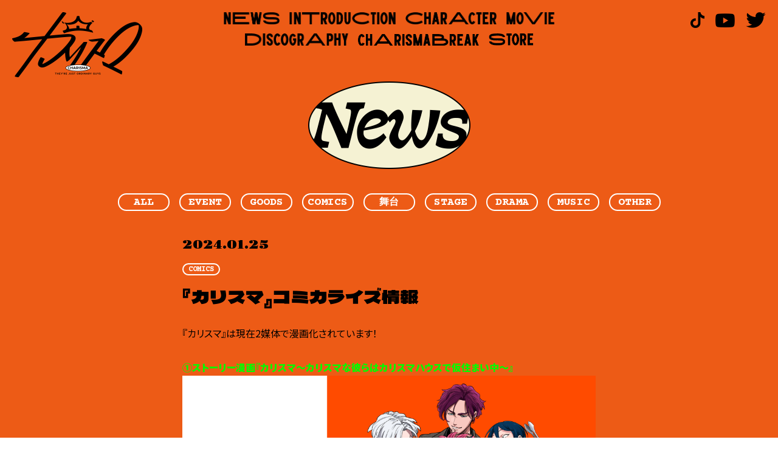

--- FILE ---
content_type: text/html; charset=UTF-8
request_url: https://charisma-house.com/news/1019/
body_size: 4870
content:

<!DOCTYPE html>
<html lang="ja">
  <head prefix="og: http://ogp.me/ns# fb: http://ogp.me/ns/fb# article: http://ogp.me/ns/article#">
    <meta charset="UTF-8">
    <meta http-equiv="x-ua-compatible" content="ie=edge">
    <meta name="viewport" content="width=device-width,user-scalable=yes">
    <title>『カリスマ』コミカライズ情報｜超人的シェアハウスストーリー 『カリスマ』</title>
    <meta name="keywords" content="カリスマ,charisma,男性声優,シェアハウス">
    <meta name="description" content="超人的シェアハウスストーリー 『カリスマ』公式サイト">
    <meta property="og:type" content="website">
    <meta property="og:url" content="https://charisma-house.com/">
    <meta property="og:title" content="超人的シェアハウスストーリー 『カリスマ』">
    <meta property="og:description" content="超人的シェアハウスストーリー 『カリスマ』公式サイト">
    <meta property="og:image" content="https://charisma-house.com/shared/img/common/og-image.png">
    <meta property="og:site_name" content="超人的シェアハウスストーリー 『カリスマ』">
    <meta property="og:locate" content="ja_JP">
    <meta name="twitter:card" content="summary_large_image">
    <meta name="twitter:title" content="超人的シェアハウスストーリー 『カリスマ』">
    <meta name="twitter:description" content="超人的シェアハウスストーリー 『カリスマ』公式サイト">
    <meta name="twitter:image:src" content="https://charisma-house.com/shared/img/common/og-image.png">
    <link rel="icon" href="/favicon.ico">
    <link rel="apple-touch-icon" href="/shared/img/common/apple-touch-icon.png">
    <link rel="preconnect" href="https://fonts.googleapis.com">
    <link rel="preconnect" href="https://fonts.gstatic.com" crossorigin>
    <link href="https://fonts.googleapis.com/css2?family=Courier+Prime:wght@700&amp;family=Noto+Sans+JP:wght@400;900&amp;family=Alfa+Slab+One&amp;family=BenchNine:wght@700&amp;family=Bungee&amp;family=Dela+Gothic+One&amp;family=Gravitas+One&amp;family=Hepta+Slab:wght@700&amp;family=Press+Start+2P&amp;display=swap" rel="stylesheet">
    <!-- CSS Setting-->
    <link rel="stylesheet" href="/shared/css/base.css?v=2.51.1121">
    <link rel="stylesheet" href="/shared/css/news.css?v=2.51.1121">
    <!-- Google Tag Manager -->
    <script>(function(w,d,s,l,i){w[l]=w[l]||[];w[l].push({'gtm.start':new Date().getTime(),event:'gtm.js'});var f=d.getElementsByTagName(s)[0],j=d.createElement(s),dl=l!='dataLayer'?'&l='+l:'';j.async=true;j.src='https://www.googletagmanager.com/gtm.js?id='+i+dl;f.parentNode.insertBefore(j,f);})(window,document,'script','dataLayer','GTM-TX288NBR');</script>
    <!-- End Google Tag Manager -->
    <!-- Global site tag (gtag.js) - Google Analytics-->
    <script async src="https://www.googletagmanager.com/gtag/js?id=G-Y0T3XKKS4N"></script>
    <script>
      window.dataLayer = window.dataLayer || [];function gtag(){dataLayer.push(arguments);}
      gtag('js', new Date());
      gtag('config', 'G-Y0T3XKKS4N');
    </script>
  </head>
  <body>
    <!-- Google Tag Manager (noscript) -->
    <noscript><iframe src="https://www.googletagmanager.com/ns.html?id=GTM-TX288NBR" height="0" width="0" style="display:none;visibility:hidden"></iframe></noscript>
    <!-- End Google Tag Manager (noscript) -->
    <div id="pagetop"></div>
    <div id="blind"></div>

    <!-- \(==========  [ HEADER ]  ==========)/-->
    <header id="header" class="header">
      <div class="header__inner">
        <h1 class="header__logo"><a href="/"><img src="/shared/img/common/hd_logo.png" width="214" height="107" alt=""></a></h1>
        <nav class="header__nav">
          <ul>
            <li><a href="/news/"><span><img src="/shared/img/common/hd_nav_news.png" width="102" height="22" alt="" class="switch"></span></a></li>
            <li><a href="/introduction/"><span><img src="/shared/img/common/hd_nav_intro.png" width="193" height="22" alt="" class="switch"></span></a></li>
            <li><a href="/character/"><span><img src="/shared/img/common/hd_nav_character.png" width="165" height="22" alt="" class="switch"></span></a></li>
            <li><a href="/movie/"><span><img src="/shared/img/common/hd_nav_movie.png" width="88" height="22" alt="" class="switch"></span></a></li>
          </ul>
          <ul class="header__nav-2">
            <li><a href="/music/"><span><img src="/shared/img/common/hd_nav_discography.png" width="187" height="22" alt="" class="switch"></span></a></li>
            <li><a href="/break/"><span><img src="/shared/img/common/hd_nav_break.png" width="180" height="22" alt="" class="switch"></span></a></li>
            <li><a href="https://kingeshop.jp/charisma-garage/" target="_blank"><span><img src="/shared/img/common/hd_nav_store.png" width="80" height="22" alt="" class="switch"></span></a></li>
          </ul>
        </nav>
        <div class="header__sns">
          <ul>
            <li class="sns--tiktok"><a href="https://www.tiktok.com/@charisma__house" target="_blank"><img src="/shared/img/common/hd_icon_tiktok.png" width="23" height="26" alt="" class="switch"></a></li>
            <li class="sns--youtube"><a href="https://www.youtube.com/c/charisma-house" target="_blank"><img src="/shared/img/common/hd_icon_youtube.png" width="32" height="23" alt="" class="switch"></a></li>
            <li class="sns--twitter"><a href="https://twitter.com/charisma__house" target="_blank"><img src="/shared/img/common/hd_icon_twitter.png" width="33" height="26" alt="" class="switch"></a></li>
          </ul>
        </div>
        <div class="header__nav--bg"></div>
        <p class="header__nav--logo"><a href="/"><img src="/shared/img/common/hd_logo_orange.png" width="475" height="259" alt=""></a></p>
        <p id="headerHam" class="header__ham"><a href="#"><span></span><span></span><span></span></a></p>
      </div>
    </header>


    <!-- \(==========  [ CONTENT ]  ==========)/-->
    <article id="news-page" class="container">
      <!-- \(==========  [ HEADLINE ]  ==========)/-->
      <section class="headline">
        <div class="headline__inner">
          <h2 class="headline__img"><img src="/shared/img/common/news_headline.png" width="267" height="144" alt=""></h2>
        </div>
      </section>

      <!-- \(==========  [ LOCAL NAV ]  ==========)/-->
      <section class="localnav">
        <div class="localnav__inner">
          <nav class="localnav__list">
            <ul>
              <li><a href="/news/"><span>ALL</span></a></li>
<li class=""><a href="https://charisma-house.com/news_category/event/"><span>EVENT</span></a></li><li class=""><a href="https://charisma-house.com/news_category/goods/"><span>GOODS</span></a></li><li class=""><a href="https://charisma-house.com/news_category/comics/"><span>COMICS</span></a></li><li class="is--japanese"><a href="https://charisma-house.com/news_category/stage/"><span>舞台</span></a></li><li class=""><a href="https://charisma-house.com/news_category/stage__/"><span>STAGE</span></a></li><li class=""><a href="https://charisma-house.com/news_category/drama/"><span>DRAMA</span></a></li><li class=""><a href="https://charisma-house.com/news_category/music/"><span>MUSIC</span></a></li><li class=""><a href="https://charisma-house.com/news_category/other/"><span>OTHER</span></a></li>
            </ul>
          </nav>
        </div>
      </section>

      <!-- \(==========  [ DETAIL ]  ==========)/-->
      <section class="detail">
        <div class="detail__inner">
          <div class="detail__desc">
            <p class="detail__date">2024.01.25</p>
            <ul class="detail__categories">
<li class=""><span>COMICS</span></li>            </ul>
            <h3 class="detail__title">『カリスマ』コミカライズ情報</h3>
          </div>
          <div class="detail__content">
            <p>『カリスマ』は現在2媒体で漫画化されています！</p>
<p><strong><span style="color: #00ff00;">①ストーリー漫画『カリスマ〜カリスマな彼らはカリスマハウスで仮住まい中〜』</span><br />
<img loading="lazy" class="alignnone size-large wp-image-1021" src="https://charisma-house.com/manage/wp-content/uploads/2023/02/カリスマ_コミックDAYS告知画像-1024x576.png" alt="" width="1024" height="576" srcset="https://charisma-house.com/manage/wp-content/uploads/2023/02/カリスマ_コミックDAYS告知画像-1024x576.png 1024w, https://charisma-house.com/manage/wp-content/uploads/2023/02/カリスマ_コミックDAYS告知画像-300x169.png 300w, https://charisma-house.com/manage/wp-content/uploads/2023/02/カリスマ_コミックDAYS告知画像-768x432.png 768w, https://charisma-house.com/manage/wp-content/uploads/2023/02/カリスマ_コミックDAYS告知画像-1536x864.png 1536w, https://charisma-house.com/manage/wp-content/uploads/2023/02/カリスマ_コミックDAYS告知画像.png 2000w" sizes="(max-width: 1024px) 100vw, 1024px" /><br />
</strong>連載場所：「コミックDAYS」　公式サイト<a href="https://comic-days.com/">https://comic-days.com/</a><br />
原作：Dazed CO.,LTD. / 松原 秀<br />
漫画：飛田漱<br />
公式Twitterアカウント：<a href="https://twitter.com/charisma__comic">@charisma__comic</a><br />
マンガアプリで配信中！<br />
コミックDAYSは<a href="https://comic-days.com/episode/4855956445047060243">こちら</a><br />
パルシィは<a href="https://palcy.jp/comics/1984">こちら</a></p>
<p><strong>▼単行本1巻</strong><br />
<img loading="lazy" class="alignnone wp-image-1375 size-full" src="https://charisma-house.com/manage/wp-content/uploads/2023/09/6.カリカリカリ仮1巻ジャケ.jpg" alt="" width="2400" height="1350" srcset="https://charisma-house.com/manage/wp-content/uploads/2023/09/6.カリカリカリ仮1巻ジャケ.jpg 2400w, https://charisma-house.com/manage/wp-content/uploads/2023/09/6.カリカリカリ仮1巻ジャケ-300x169.jpg 300w, https://charisma-house.com/manage/wp-content/uploads/2023/09/6.カリカリカリ仮1巻ジャケ-1024x576.jpg 1024w, https://charisma-house.com/manage/wp-content/uploads/2023/09/6.カリカリカリ仮1巻ジャケ-768x432.jpg 768w, https://charisma-house.com/manage/wp-content/uploads/2023/09/6.カリカリカリ仮1巻ジャケ-1536x864.jpg 1536w, https://charisma-house.com/manage/wp-content/uploads/2023/09/6.カリカリカリ仮1巻ジャケ-2048x1152.jpg 2048w" sizes="(max-width: 2400px) 100vw, 2400px" /><br />
タイトル：カリスマ～カリスマな彼らはカリスマハウスで仮住まい中～（１）<br />
発売日：2023年9月20日(水)<br />
価格：初回限定版（CD付き）2,970円（本体：2,700円＋税 / 通常版770円(本体：700円＋税)</p>
<p>初回限定版CD収録内容：<br />
M1.ねんねむりんりん / 本橋依央利＆湊 大瀬<br />
作詞・作曲・編曲：けんたあろは<br />
M2. Drama Track「眠り歌」</p>
<p>書店特典：<br />
・アニメイト：イラストカード（七人／通常版カラーイラスト）<br />
・メロンブックス：イラストカード（依央利＆大瀬／限定版カラーイラスト）<br />
・三省堂書店：イラストペーパー（ふみや／描き下ろしモノクロイラスト)<br />
・とらのあな：イラストカード（理解／描き下ろしモノクロイラスト）<br />
・WonderGOO：イラストカード（猿川／描き下ろしモノクロイラスト）<br />
・喜久屋書店：イラストペーパー  （テラ／描き下ろしモノクロイラスト）<br />
・ゲーマーズ：ブロマイド（天彦／描き下ろしモノクロイラスト）<br />
※配布の実施は店舗によって異なります。特典には数に限りがあります。</p>
<p><strong>▼単行本2巻<br />
<img loading="lazy" class="alignnone size-large wp-image-1567" src="https://charisma-house.com/manage/wp-content/uploads/2024/01/書影入り2巻告知画像-1024x576.png" alt="" width="1024" height="576" srcset="https://charisma-house.com/manage/wp-content/uploads/2024/01/書影入り2巻告知画像-1024x576.png 1024w, https://charisma-house.com/manage/wp-content/uploads/2024/01/書影入り2巻告知画像-300x169.png 300w, https://charisma-house.com/manage/wp-content/uploads/2024/01/書影入り2巻告知画像-768x432.png 768w, https://charisma-house.com/manage/wp-content/uploads/2024/01/書影入り2巻告知画像-1536x864.png 1536w, https://charisma-house.com/manage/wp-content/uploads/2024/01/書影入り2巻告知画像.png 2000w" sizes="(max-width: 1024px) 100vw, 1024px" /><br />
</strong>タイトル：カリスマ～カリスマな彼らはカリスマハウスで仮住まい中～(2)<br />
発売日：2024年2月22日（水）<br />
価格：通常版770円(本体：700円＋税)／CD付き限定版2,970円（本体：2,700円＋税）</p>
<p>CD付き限定版収録内容：<br />
M1. カリスマハウスの事件簿〜消えた秩序の笛〜／伊藤ふみや＆草薙理解＆テラ<br />
作詞：こだまさおり　作曲・編曲：宮崎 誠<br />
M2.おまけ 「アフレコブースの事件簿〜開かずの宝箱〜」</p>
<hr />
<p><span style="color: #00ff00;"><strong>②四コマ漫画『カリスマ～きょうもへいわです～』</strong></span><br />
<img loading="lazy" class="alignnone size-large wp-image-1022" src="https://charisma-house.com/manage/wp-content/uploads/2023/02/カリスマ～きょうもへいわです～告知画像-1024x576.jpg" alt="" width="1024" height="576" srcset="https://charisma-house.com/manage/wp-content/uploads/2023/02/カリスマ～きょうもへいわです～告知画像-1024x576.jpg 1024w, https://charisma-house.com/manage/wp-content/uploads/2023/02/カリスマ～きょうもへいわです～告知画像-300x169.jpg 300w, https://charisma-house.com/manage/wp-content/uploads/2023/02/カリスマ～きょうもへいわです～告知画像-768x432.jpg 768w, https://charisma-house.com/manage/wp-content/uploads/2023/02/カリスマ～きょうもへいわです～告知画像.jpg 1125w" sizes="(max-width: 1024px) 100vw, 1024px" /><br />
連載場所：「デザート」　 公式サイト：<a href="https://go-dessert.jp/">https://go-dessert.jp/</a><br />
原作：Dazed CO.,LTD. / 松原 秀<br />
漫画：萬田リン × 入野イオリ<br />
毎月24日ごろから発売中！<br />
マンガアプリでも配信中！<br />
コミックDAYSは<a href="https://comic-days.com/episode/316190247116037363">こちら</a><br />
パルシィは<a href="https://palcy.page.link/WeZ7">こちら</a></p>
<p>▼単行本1巻<br />
<img loading="lazy" class="alignnone size-large wp-image-1438" src="https://charisma-house.com/manage/wp-content/uploads/2023/11/16.コミックス・カバー-1024x576.png" alt="" width="1024" height="576" srcset="https://charisma-house.com/manage/wp-content/uploads/2023/11/16.コミックス・カバー-1024x576.png 1024w, https://charisma-house.com/manage/wp-content/uploads/2023/11/16.コミックス・カバー-300x169.png 300w, https://charisma-house.com/manage/wp-content/uploads/2023/11/16.コミックス・カバー-768x432.png 768w, https://charisma-house.com/manage/wp-content/uploads/2023/11/16.コミックス・カバー.png 1280w" sizes="(max-width: 1024px) 100vw, 1024px" /></p>
<p>タイトル：カリスマ～きょうもへいわです～(1)<br />
発売日：2023年12月6日（水）<br />
価格：CD付き限定版2,970円（本体：2,700円＋税 / 通常版770円(本体：700円＋税)</p>
<p>CD付き限定版収録内容：<br />
M1.ほわシャパ☆カリスマス／猿川 慧＆天堂天彦<br />
作詞・作曲・編曲：CHI-MEY<br />
M2.Drama Track 「サンタクロース」</p>
<p>▼単行本2巻<br />
<img loading="lazy" class="alignnone wp-image-2161 size-large" src="https://charisma-house.com/manage/wp-content/uploads/2025/02/カリスマ2巻告知-1024x745.png" alt="" width="1024" height="745" srcset="https://charisma-house.com/manage/wp-content/uploads/2025/02/カリスマ2巻告知-1024x745.png 1024w, https://charisma-house.com/manage/wp-content/uploads/2025/02/カリスマ2巻告知-300x218.png 300w, https://charisma-house.com/manage/wp-content/uploads/2025/02/カリスマ2巻告知-768x559.png 768w, https://charisma-house.com/manage/wp-content/uploads/2025/02/カリスマ2巻告知.png 1235w" sizes="(max-width: 1024px) 100vw, 1024px" /></p>
<p>タイトル：カリスマ～きょうもへいわです～(2)<br />
発売日：2025年3月13日（木）<br />
価格：CD付き限定版2,970円（本体：2,700円＋税)</p>
<p>CD付き限定版収録内容：<br />
M1. カリスマ伝説／七人のカリスマ<br />
作詞・作曲・編曲：ダンス☆マン<br />
Containing cover of “Comin&#8217; Thro&#8217; the Rye”<br />
M2.おまけ「四コマ伝説」</p>
          </div>

          <!-- PAGING-->
          <div class="list__paging">
            <p class="list__paging__prev"><a href="https://charisma-house.com/news/1538/"><img src="/shared/img/common/icon_prev.png" width="32" height="31" alt=""><span class="prev--text">PREV</span></a></p>
            <p class="list__paging__top"><a href="/news/"><span class="pc-only">NEWS TOP</span><span class="sp-only">NEWS<br>TOP</span></a></p>
            <p class="list__paging__next"><a href="https://charisma-house.com/news/1541/"><img src="/shared/img/common/icon_next.png" width="32" height="31" alt=""><span class="next--text">NEXT</span></a></p>
          </div>
        </div>
      </section>



    </article>

    <!-- \(==========  [ FOOTER ]  ==========)/-->
    <footer class="footer">
      <div class="footer__inner">
        <p class="footer__lead"></p>
        <p class="footer__staff"><img src="/shared/img/common/ft_staff.png?v=2" width="476" height="106" alt=""></p>
        <p class="footer__logo"><img src="/shared/img/common/ft_logo.png" width="924" height="273" alt=""></p>
      </div>
    </footer>




    <script src="//ajax.googleapis.com/ajax/libs/jquery/3.4.1/jquery.min.js"></script>
    <script>
      window.jQuery || document.write('<script src="/shared/js/plugins/jquery-3.4.1.min.js"><¥/script>')

    </script>
    <script src="/shared/js/libs-min.js?v=0.01"></script>
    <script src="/shared/js/functions-min.js?v=2.30.0503"></script>
    <script src="/shared/js/app-min.js?v=2.50.0617"></script>
  <script defer src="https://static.cloudflareinsights.com/beacon.min.js/vcd15cbe7772f49c399c6a5babf22c1241717689176015" integrity="sha512-ZpsOmlRQV6y907TI0dKBHq9Md29nnaEIPlkf84rnaERnq6zvWvPUqr2ft8M1aS28oN72PdrCzSjY4U6VaAw1EQ==" data-cf-beacon='{"version":"2024.11.0","token":"6c24e4307eba433c9af122b458e2caac","r":1,"server_timing":{"name":{"cfCacheStatus":true,"cfEdge":true,"cfExtPri":true,"cfL4":true,"cfOrigin":true,"cfSpeedBrain":true},"location_startswith":null}}' crossorigin="anonymous"></script>
</body>
</html>


--- FILE ---
content_type: text/css
request_url: https://charisma-house.com/shared/css/base.css?v=2.51.1121
body_size: 6297
content:
html, body, div, span, object, iframe,
h1, h2, h3, h4, h5, h6, p, blockquote, pre,
abbr, address, cite, code,
del, dfn, em, img, ins, kbd, q, samp,
small, strong, sub, sup, var,
b, i,
dl, dt, dd, ol, ul, li,
fieldset, form, label, legend,
table, caption, tbody, tfoot, thead, tr, th, td,
article, aside, canvas, details, figcaption, figure,
main, footer, header, hgroup, menu, nav, section, summary,
time, mark, audio, video {
  margin: 0;
  padding: 0;
  border: 0;
  outline: 0;
  -webkit-box-sizing: border-box;
  box-sizing: border-box;
  background: transparent;
  font-size: 100%;
  vertical-align: baseline;
}

body {
  line-height: 1;
}

main, article, aside, details, figcaption, figure,
footer, header, hgroup, menu, nav, section {
  display: block;
}

nav ul, li {
  list-style: none;
}

blockquote, q {
  quotes: none;
}

blockquote:before, blockquote:after,
q:before, q:after {
  content: "";
  content: none;
}

a {
  margin: 0;
  padding: 0;
  background: transparent;
  color: transparent;
  font-size: 100%;
  vertical-align: baseline;
}

ins {
  background-color: #ff9;
  color: #000;
  text-decoration: none;
}

mark {
  background-color: #ff9;
  color: #000;
  font-style: italic;
  font-weight: bold;
}

del {
  text-decoration: line-through;
}

abbr[title], dfn[title] {
  border-bottom: 1px dotted;
  cursor: help;
}

table {
  border-collapse: collapse;
  border-spacing: 0;
}

hr {
  display: block;
  height: 1px;
  margin: 1em 0;
  padding: 0;
  border: 0;
  border-top: 1px solid #cccccc;
}

input, select {
  vertical-align: middle;
}

.clearfix {
  zoom: 1;
}
.clearfix::after {
  content: "";
  clear: both;
  display: block;
}

/* ==============================================
 * BASE
 *
 * @date 2017-07-07
 * @include _base
 *
 * memo:
 *
 * ============================================== */
html, body {
  width: 100%;
  height: 100%;
}

body {
  color: #000000;
  -webkit-backface-visibility: hidden;
  backface-visibility: hidden;
  font-size: 14px;
  line-height: 24px;
  font-family: "Helvetica Neue", "Helvetica", "Hiragino Sans", "Hiragino Kaku Gothic ProN", "Arial", "Yu Gothic", "Meiryo", sans-serif;
  font-weight: 400;
  -webkit-font-feature-settings: "palt";
  font-feature-settings: "palt";
  zoom: 1;
  background-color: #ffffff;
}
body::after {
  content: "";
  clear: both;
  display: block;
}

a {
  outline: none;
  color: inherit;
  font-size: 100%;
  text-decoration: none;
}
a:visited, a:link {
  color: #004986;
  text-decoration: underline;
}
a:hover, a:active {
  color: #5a8fba;
  text-decoration: none;
}

i {
  font-style: normal;
}

img {
  vertical-align: top;
}

.pc-only {
  display: block;
}

.pc-only-inline {
  display: inline;
}

.sp-only,
.sp-only-inline {
  display: none;
}

#pagetop {
  position: absolute;
  left: 0px;
  top: 0px;
  z-index: 0;
  font-size: 0;
  line-height: 0;
}

.module--mask {
  display: block;
  width: 100%;
  height: 100%;
  background-color: #ed5b16;
  position: absolute;
  left: 0;
  top: 0;
  z-index: 1;
  -ms-transform-origin: 100% 0;
  transform-origin: 100% 0;
  -moz-transform-origin: 100% 0;
  -webkit-transform-origin: 100% 0;
}

#blind {
  position: fixed;
  left: 0px;
  top: 0px;
  z-index: 9001;
  width: 100%;
  height: 100%;
  -ms-transform-origin: 0 50%;
  transform-origin: 0 50%;
  -moz-transform-origin: 0 50%;
  -webkit-transform-origin: 0 50%;
  background-color: #ed5b16;
}

#loader {
  position: fixed;
  left: 0px;
  top: 0px;
  z-index: 9002;
  width: 100%;
  height: 100%;
  -ms-transform-origin: 0 50%;
  transform-origin: 0 50%;
  -moz-transform-origin: 0 50%;
  -webkit-transform-origin: 0 50%;
  background-color: #ed5b16;
}

.loader__inner {
  width: 100%;
  height: 100%;
  position: relative;
}

.loader__image {
  width: 700px;
  height: 285px;
  background: url("../img/common/loading-w.png") 0 0 no-repeat;
  position: absolute;
  left: 50%;
  top: 50%;
  -webkit-transform: translate(-50%, -50%);
  -ms-transform: translate(-50%, -50%);
  transform: translate(-50%, -50%);
  -webkit-animation: fuwari 2s infinite;
  animation: fuwari 2s infinite;
  -webkit-animation-timing-function: steps(62, end);
  animation-timing-function: steps(62, end);
}

.container {
  display: block;
  position: relative;
  z-index: 2;
  width: 100%;
  min-width: 1000px;
  margin: 0 auto;
  border: none;
}

.character {
  position: relative;
  width: 100%;
  background-color: #000000;
  z-index: 1;
}

.character__inner {
  position: relative;
  width: 100%;
  padding-bottom: 36px;
}

.character__lead {
  width: 100%;
  height: 35px;
  background: #000000 url("../img/common/character_lead.png") center center repeat-x;
  background-size: auto 17px;
  -webkit-animation: loopRotationCharaHead 2s linear infinite;
  animation: loopRotationCharaHead 2s linear infinite;
}
.character__lead.is--blur {
  -webkit-animation: none;
  animation: none;
  -webkit-transition: all 1s;
  -o-transition: all 1s;
  transition: all 1s;
  pointer-events: none;
  -webkit-filter: blur(6px);
  -moz-filter: blur(6px);
  -ms-filter: blur(6px);
  filter: blur(6px);
  opacity: 0.5;
}

.character__block {
  width: 100%;
  position: relative;
  padding-bottom: 262px;
  background-color: #ed5b16;
  z-index: 0;
}

.character__headline {
  position: relative;
  width: 100%;
  z-index: 3;
  pointer-events: none;
}

.character__logo,
.character__bg,
.character__link {
  width: 100%;
  display: -webkit-box;
  display: -ms-flexbox;
  display: flex;
  -webkit-box-pack: justify;
  -ms-flex-pack: justify;
  justify-content: space-between;
}
.character__logo li,
.character__bg li,
.character__link li {
  flex-basis: -webkit-calc(100% / 7);
  -ms-flex-preferred-size: 14.2857142857%;
  flex-basis: 14.2857142857%;
  text-align: center;
}

.character__logo {
  position: relative;
  z-index: 1;
  pointer-events: none;
}
.character__logo img {
  opacity: 0;
}

.character__bg {
  position: absolute;
  left: 0;
  top: 0;
  height: 100%;
  z-index: 0;
}
.character__bg li {
  height: 100%;
  position: relative;
}
.character__bg li span {
  display: block;
  width: 100%;
  height: 100%;
  -ms-transform-origin: 50% 0;
  transform-origin: 50% 0;
  -moz-transform-origin: 50% 0;
  -webkit-transform-origin: 50% 0;
  -webkit-transform: scaleY(0);
  -ms-transform: scaleY(0);
  transform: scaleY(0);
}
.character__bg li.origin--100 span {
  -ms-transform-origin: 50% 100%;
  transform-origin: 50% 100%;
  -moz-transform-origin: 50% 100%;
  -webkit-transform-origin: 50% 100%;
}
.character__bg li.bg--1 span {
  background-color: #8f22a6;
}
.character__bg li.bg--2 span {
  background-color: #d9156e;
}
.character__bg li.bg--3 span {
  background-color: #2e990f;
}
.character__bg li.bg--4 span {
  background-color: #ed5b16;
}
.character__bg li.bg--5 span {
  background-color: #7c94a6;
}
.character__bg li.bg--6 span {
  background-color: #13c7c7;
}
.character__bg li.bg--7 span {
  background-color: #f5d800;
}

.character__link {
  position: absolute;
  left: 0;
  top: 0;
  height: 100%;
  z-index: 2;
}
.character__link li {
  height: 100%;
}
.character__link a {
  display: block;
  width: 100%;
  height: 100%;
}

.character__visual {
  width: 100%;
  position: relative;
  z-index: 1;
  margin-top: -486px;
  pointer-events: none;
}

.character__swipe {
  display: none;
}

.character-index {
  height: calc(100vh - 36px);
  min-height: 57vw;
}
.character-index .character__inner {
  height: 100%;
  overflow: hidden;
}
.character-index .character__lead {
  position: absolute;
  left: 0;
  bottom: 0;
  z-index: 10;
}
.character-index .character__block {
  padding-top: 100px;
  padding-bottom: 150px;
}
.character-index .character__logo {
  margin-top: 40px;
}
.character-index .character__visual {
  margin-top: -545px;
}

.header {
  width: 100%;
  position: fixed;
  left: 0;
  top: 0;
  z-index: 10;
}
.header.is--scroll .header__logo {
  -webkit-transform: scale(0.6);
  -ms-transform: scale(0.6);
  transform: scale(0.6);
}

.header__inner {
  width: 100%;
  position: relative;
}

.header__logo {
  position: absolute;
  left: 20px;
  top: 20px;
  z-index: 0;
  -ms-transform-origin: 0 0;
  transform-origin: 0 0;
  -moz-transform-origin: 0 0;
  -webkit-transform-origin: 0 0;
  -webkit-transition: all 0.2s cubic-bezier(0.08, 1, 0.67, 1.4);
  -o-transition: all 0.2s cubic-bezier(0.08, 1, 0.67, 1.4);
  transition: all 0.2s cubic-bezier(0.08, 1, 0.67, 1.4);
}
.header__logo.is--hidden {
  display: none;
}

.header__nav {
  position: absolute;
  left: 50%;
  top: 20px;
  z-index: 1;
  -webkit-transform: translateX(-50%);
  -ms-transform: translateX(-50%);
  transform: translateX(-50%);
}
.header__nav.is--hidden {
  display: none;
}
.header__nav ul {
  display: -webkit-box;
  display: -ms-flexbox;
  display: flex;
  line-height: 1em;
}
.header__nav ul.header__nav-2 {
  -webkit-box-pack: center;
  -ms-flex-pack: center;
  justify-content: center;
  margin-top: 15px;
}
.header__nav li {
  line-height: 1em;
  margin: 0 8px;
}
.header__nav li.is--none {
  pointer-events: none;
  opacity: 0.5;
}
.header__nav span {
  display: block;
  height: 20px;
  line-height: 1em;
}
.header__nav img {
  height: 100%;
  width: auto;
}
.header__nav a {
  display: block;
}
.header__nav a:hover span {
  -webkit-animation: bounce 0.3s ease;
  animation: bounce 0.3s ease;
}

.header__sns {
  position: absolute;
  right: 20px;
  top: 20px;
  z-index: 0;
}
.header__sns ul {
  display: -webkit-box;
  display: -ms-flexbox;
  display: flex;
  -webkit-box-align: center;
  -ms-flex-align: center;
  align-items: center;
}
.header__sns li {
  line-height: 1em;
  margin-left: 18px;
}
.header__sns a {
  display: block;
}
.header__sns a:hover img {
  -webkit-animation: bounce 0.3s ease;
  animation: bounce 0.3s ease;
}

.header__nav--bg,
.header__nav--logo,
.header__ham {
  display: none;
}

.footer {
  position: relative;
  width: 100%;
  background-color: #000000;
}

.footer__inner {
  position: relative;
  width: 100%;
  text-align: center;
}

.footer__lead {
  width: 100%;
  height: 35px;
  background: #000000 url("../img/common/character_lead.png") center center repeat-x;
  background-size: auto 17px;
  -webkit-animation: loopRotationCharaHead 2s linear infinite;
  animation: loopRotationCharaHead 2s linear infinite;
  margin-bottom: 340px;
}

.footer__staff {
  position: relative;
  z-index: 1;
  pointer-events: none;
}

.footer__logo {
  position: relative;
  z-index: 0;
  margin-top: -47px;
  pointer-events: none;
}

.swiper-wrapper {
  z-index: 1;
  display: -webkit-box;
  display: -ms-flexbox;
  display: flex;
  position: relative;
}

.swiper-slide {
  display: -webkit-box;
  display: -ms-flexbox;
  display: flex;
  -webkit-box-pack: center;
  -ms-flex-pack: center;
  justify-content: center;
  -webkit-box-align: center;
  -ms-flex-align: center;
  align-items: top;
  -ms-flex-negative: 0;
  flex-shrink: 0;
}

.modal {
  position: fixed;
  left: 0px;
  top: 0px;
  z-index: 1000;
  width: 100%;
  height: 100%;
  background-color: rgba(255, 255, 255, 0);
  overflow: auto;
  display: none;
}
.modal.bg--black {
  background-color: rgba(0, 0, 0, 0.7);
}
.modal.bg--black .modal__block {
  padding-top: 130px;
}

.modal__inner {
  display: table;
  width: 100%;
  height: 100%;
  position: relative;
}

.modal__block {
  display: table-cell;
  vertical-align: middle;
  text-align: center;
  padding: 50px 0;
  height: 100%;
}

.modal__closeBg {
  width: 100%;
  height: 100%;
  position: absolute;
  z-index: 0;
  left: 0;
  top: 0;
}

.modal__button--close,
.modal__button--slide {
  width: 100px;
  height: 100px;
  position: absolute;
  right: 14px;
  top: 14px;
}
.modal__button--close a,
.modal__button--slide a {
  display: block;
  width: 100%;
  height: 100%;
  position: relative;
}
.modal__button--close a::before, .modal__button--close a::after,
.modal__button--slide a::before,
.modal__button--slide a::after {
  content: "";
  display: block;
  width: 100%;
  height: 2px;
  background-color: #000000;
  position: absolute;
  left: 50%;
  top: 50%;
  -ms-transform-origin: 50% 50%;
  transform-origin: 50% 50%;
  -moz-transform-origin: 50% 50%;
  -webkit-transform-origin: 50% 50%;
  -webkit-transition: all 0.2s;
  -o-transition: all 0.2s;
  transition: all 0.2s;
}
.modal__button--close a::before,
.modal__button--slide a::before {
  -webkit-transform: translate(-50%, -50%) rotate(-45deg);
  -ms-transform: translate(-50%, -50%) rotate(-45deg);
  transform: translate(-50%, -50%) rotate(-45deg);
}
.modal__button--close a::after,
.modal__button--slide a::after {
  -webkit-transform: translate(-50%, -50%) rotate(45deg);
  -ms-transform: translate(-50%, -50%) rotate(45deg);
  transform: translate(-50%, -50%) rotate(45deg);
}
.modal__button--close a:hover::before,
.modal__button--slide a:hover::before {
  -webkit-transform: translate(-50%, -50%) rotate(180deg) scaleX(0.4);
  -ms-transform: translate(-50%, -50%) rotate(180deg) scaleX(0.4);
  transform: translate(-50%, -50%) rotate(180deg) scaleX(0.4);
}
.modal__button--close a:hover::after,
.modal__button--slide a:hover::after {
  -webkit-transform: translate(-50%, -50%) rotate(180deg) scaleX(0.4);
  -ms-transform: translate(-50%, -50%) rotate(180deg) scaleX(0.4);
  transform: translate(-50%, -50%) rotate(180deg) scaleX(0.4);
}

.modal__movie {
  width: 940px;
  margin: 0 auto;
  position: relative;
  text-align: left;
  display: none;
}
.modal__movie .modal__button--close,
.modal__movie .modal__button--slide {
  right: -105px;
  top: -114px;
}
.modal__movie .modal__button--close a::before, .modal__movie .modal__button--close a::after,
.modal__movie .modal__button--slide a::before,
.modal__movie .modal__button--slide a::after {
  background-color: #ed5b16;
}

.modal__movie__inner {
  position: relative;
  zoom: 1;
}
.modal__movie__inner::after {
  content: "";
  clear: both;
  display: block;
}

.modal__movie__details__frame {
  line-height: 1em;
  width: 100%;
}
.modal__movie__details__frame iframe {
  width: 100%;
  height: 506px;
}

.modal__profile {
  width: 1000px;
  margin: 0 auto;
  position: relative;
  text-align: left;
  background-color: white;
  border: 2px solid #000000;
  display: none;
}

.modal__profile__inner {
  position: relative;
  zoom: 1;
  padding: 60px 0 70px;
}
.modal__profile__inner::after {
  content: "";
  clear: both;
  display: block;
}
.modal__profile__inner .profile--visual span {
  position: absolute;
  display: none;
}
.modal__profile__inner .profile--visual span.is--current {
  display: block;
}
.modal__profile__inner .profile--change {
  position: absolute;
  right: 30px;
  top: 485px;
}
.modal__profile__inner .profile--change.change-2 {
  right: 21px;
  top: 503px;
}
.modal__profile__inner .profile--change a {
  display: block;
}
.modal__profile__inner .profile--change a:hover img {
  -webkit-animation: bounceRotation 0.3s ease;
  animation: bounceRotation 0.3s ease;
}

.modal.room .modal__block {
  padding: 0;
}
.modal.room .modal__block .modal__closeBg {
  background-color: rgba(34, 34, 34, 0.8);
}

.modal__room {
  width: 100%;
  height: 100%;
  margin: 0 auto;
  position: relative;
  display: none;
}
.modal__room .modal__button--close a::before,
.modal__room .modal__button--close a::after {
  background: #fff;
}
.modal__room .room--header--content {
  width: 242px;
  height: 66px;
  margin: 0 auto;
  background-repeat: no-repeat;
  background-position: center 0;
}
.modal__room .room--visual--content {
  width: 940px;
  height: 530px;
}

.modal__room__inner {
  position: relative;
  width: 940px;
  height: 100%;
  margin: 0 auto;
  display: -webkit-box;
  display: -ms-flexbox;
  display: flex;
  -webkit-box-align: center;
  -ms-flex-align: center;
  align-items: center;
}
.modal__room__inner .room--detail {
  width: 100%;
  height: 720px;
}
.modal__room__inner .room--detail .room--header {
  display: block;
  height: 95px;
}

.room-101 .room--header--content {
  background-image: url("../img/introduction/room-header-101-pc.png");
}
.room-101 .room--visual--content {
  background-image: url("../img/introduction/room-image-101.png");
}

.room-103 .room--header--content {
  background-image: url("../img/introduction/room-header-103-pc.png");
}
.room-103 .room--visual--content {
  background-image: url("../img/introduction/room-image-103.png");
}

.room-104 .room--header--content {
  background-image: url("../img/introduction/room-header-104-pc.png");
}
.room-104 .room--visual--content {
  background-image: url("../img/introduction/room-image-104.png");
}

.room-201 .room--header--content {
  background-image: url("../img/introduction/room-header-201-pc.png");
}
.room-201 .room--visual--content {
  background-image: url("../img/introduction/room-image-201.png");
}

.room-203 .room--header--content {
  background-image: url("../img/introduction/room-header-203-pc.png");
}
.room-203 .room--visual--content {
  background-image: url("../img/introduction/room-image-203.png");
}

.room-204 .room--header--content {
  background-image: url("../img/introduction/room-header-204-pc.png");
}
.room-204 .room--visual--content {
  background-image: url("../img/introduction/room-image-204.png");
}

.room-206 .room--header--content {
  background-image: url("../img/introduction/room-header-206-pc.png");
}
.room-206 .room--visual--content {
  background-image: url("../img/introduction/room-image-206.png");
}

@-webkit-keyframes loopRotationCharaHead {
  0% {
    background-position-x: 0px;
  }
  100% {
    background-position-x: 188px;
  }
}

@keyframes loopRotationCharaHead {
  0% {
    background-position-x: 0px;
  }
  100% {
    background-position-x: 188px;
  }
}
@-webkit-keyframes fuwari {
  0% {
    background-position-y: 0%;
  }
  100% {
    background-position-y: 100%;
  }
}
@keyframes fuwari {
  0% {
    background-position-y: 0%;
  }
  100% {
    background-position-y: 100%;
  }
}
@-webkit-keyframes bounce {
  0% {
    -webkit-transform: scale(1);
    transform: scale(1);
  }
  50% {
    -webkit-transform: scale(1.2);
    transform: scale(1.2);
  }
  100% {
    -webkit-transform: scale(1);
    transform: scale(1);
  }
}
@keyframes bounce {
  0% {
    -webkit-transform: scale(1);
    transform: scale(1);
  }
  50% {
    -webkit-transform: scale(1.2);
    transform: scale(1.2);
  }
  100% {
    -webkit-transform: scale(1);
    transform: scale(1);
  }
}
@-webkit-keyframes bounceRotation {
  0% {
    -webkit-transform: scale(1) rotate(0deg);
    transform: scale(1) rotate(0deg);
  }
  50% {
    -webkit-transform: scale(1.2) rotate(180deg);
    transform: scale(1.2) rotate(180deg);
  }
  100% {
    -webkit-transform: scale(1) rotate(360deg);
    transform: scale(1) rotate(360deg);
  }
}
@keyframes bounceRotation {
  0% {
    -webkit-transform: scale(1) rotate(0deg);
    transform: scale(1) rotate(0deg);
  }
  50% {
    -webkit-transform: scale(1.2) rotate(180deg);
    transform: scale(1.2) rotate(180deg);
  }
  100% {
    -webkit-transform: scale(1) rotate(360deg);
    transform: scale(1) rotate(360deg);
  }
}
@media screen and (max-width: 768px) {
  /* ==============================================
   * BASE
   *
   * @date 2017-07-07
   * @include _base
   *
   * memo:
   * padding: 50px 0 70px
   * padding: math.div(100, $base_w) * 100vw 0 math.div(140, $base_w) * 100vw
   * +spimg(width, 346)
   * ============================================== */
  html, body {
    width: 100%;
    height: 100%;
  }

  body {
    color: #000000;
    font-size: 14px;
    font-size: 3.7333333333vw;
    line-height: 24px;
    line-height: 6.4vw;
    background-color: #ffffff;
  }

  i {
    font-style: normal;
  }

  a {
    outline: none;
    color: inherit;
    font-size: 100%;
    text-decoration: none;
  }

  .pc-only,
.pc-only-inline {
    display: none;
  }

  .sp-only {
    display: block;
  }

  .sp-only-inline {
    display: inline-block;
  }

  #pagetop {
    position: absolute;
    left: 0px;
    top: 0px;
    z-index: 0;
    font-size: 0;
    line-height: 0;
  }

  .module--mask {
    display: block;
    width: 100%;
    height: 100%;
    background-color: #ed5b16;
    position: absolute;
    left: 0;
    top: 0;
    z-index: 1;
    -ms-transform-origin: 100% 0;
    transform-origin: 100% 0;
    -moz-transform-origin: 100% 0;
    -webkit-transform-origin: 100% 0;
  }

  #blind {
    position: fixed;
    left: 0px;
    top: 0px;
    z-index: 9001;
    width: 100%;
    height: 100%;
    -ms-transform-origin: 0 50%;
    transform-origin: 0 50%;
    -moz-transform-origin: 0 50%;
    -webkit-transform-origin: 0 50%;
    background-color: #ed5b16;
  }

  #loader {
    position: fixed;
    left: 0px;
    top: 0px;
    z-index: 9002;
    width: 100%;
    height: 100%;
    -ms-transform-origin: 0 50%;
    transform-origin: 0 50%;
    -moz-transform-origin: 0 50%;
    -webkit-transform-origin: 0 50%;
    background-color: #ed5b16;
  }

  .loader__inner {
    width: 100%;
    height: 100%;
    position: relative;
  }

  .loader__image {
    width: 350px;
    width: 93.3333333333vw;
    height: 142.5px;
    height: 38vw;
    background: url("../img/common/loading-w.png") 0 0 no-repeat;
    background-size: 100% auto;
    position: absolute;
    left: 50%;
    top: 50%;
    -webkit-transform: translate(-50%, -50%) scale(0.65);
    -ms-transform: translate(-50%, -50%) scale(0.65);
    transform: translate(-50%, -50%) scale(0.65);
    -ms-transform-origin: 50% 50%;
    transform-origin: 50% 50%;
    -moz-transform-origin: 50% 50%;
    -webkit-transform-origin: 50% 50%;
    -webkit-animation: fuwari 2s infinite;
    animation: fuwari 2s infinite;
    -webkit-animation-timing-function: steps(62, end);
    animation-timing-function: steps(62, end);
  }

  .container {
    display: block;
    position: relative;
    z-index: 2;
    width: 100%;
    min-width: 100%;
    overflow: hidden;
  }

  .character {
    position: relative;
    width: 100%;
    background-color: #000000;
    z-index: 1;
  }

  .character__inner {
    position: relative;
    width: 100%;
    padding-bottom: 65px;
    padding-bottom: 17.3333333333vw;
  }

  .character__lead {
    width: 100%;
    height: 24px;
    height: 6.4vw;
    background: #000000 url("../img/common/character_lead.png") center center repeat-x;
    background-size: 135px auto;
    background-size: 36vw auto;
    -webkit-animation: loopRotationCharaHead 2s linear infinite;
    animation: loopRotationCharaHead 2s linear infinite;
  }

  .character__block {
    width: 100%;
    position: relative;
    padding-bottom: 89px;
    padding-bottom: 23.7333333333vw;
    background-color: #ed5b16;
    z-index: 0;
    margin-top: -1px;
    margin-top: -0.2666666667vw;
  }

  .character__headline {
    position: relative;
    width: 100%;
    z-index: 3;
    pointer-events: none;
  }

  .character__logo,
.character__bg,
.character__link {
    width: 233.333333%;
    display: -webkit-box;
    display: -ms-flexbox;
    display: flex;
    -webkit-box-pack: justify;
    -ms-flex-pack: justify;
    justify-content: space-between;
  }
  .character__logo li,
.character__bg li,
.character__link li {
    flex-basis: -webkit-calc(100% / 7);
    -ms-flex-preferred-size: 14.2857142857%;
    flex-basis: 14.2857142857%;
    text-align: center;
  }

  .character__logo {
    position: relative;
    z-index: 1;
    pointer-events: none;
  }
  .character__logo img {
    opacity: 1;
  }

  .character__bg {
    position: absolute;
    left: 0;
    top: 0;
    height: 100%;
    z-index: 0;
  }
  .character__bg li {
    height: 100%;
    position: relative;
  }
  .character__bg li span {
    display: block;
    width: 100%;
    height: 100%;
    -ms-transform-origin: 50% 0;
    transform-origin: 50% 0;
    -moz-transform-origin: 50% 0;
    -webkit-transform-origin: 50% 0;
    -webkit-transform: scaleY(1);
    -ms-transform: scaleY(1);
    transform: scaleY(1);
  }
  .character__bg li.origin--100 span {
    -ms-transform-origin: 50% 100%;
    transform-origin: 50% 100%;
    -moz-transform-origin: 50% 100%;
    -webkit-transform-origin: 50% 100%;
  }
  .character__bg li.bg--1 span {
    background-color: #8f22a6;
  }
  .character__bg li.bg--2 span {
    background-color: #d9156e;
  }
  .character__bg li.bg--3 span {
    background-color: #2e990f;
  }
  .character__bg li.bg--4 span {
    background-color: #ed5b16;
  }
  .character__bg li.bg--5 span {
    background-color: #7c94a6;
  }
  .character__bg li.bg--6 span {
    background-color: #13c7c7;
  }
  .character__bg li.bg--7 span {
    background-color: #f5d800;
  }

  .character__link {
    position: absolute;
    left: 0;
    top: 0;
    height: 100%;
    z-index: 2;
  }
  .character__link li {
    height: 100%;
  }
  .character__link a {
    display: block;
    width: 100%;
    height: 100%;
  }

  .character__visual {
    width: 896px;
    width: 238.9333333333vw;
    position: relative;
    z-index: 1;
    margin-top: -333px;
    margin-top: -88.8vw;
    pointer-events: none;
  }

  .character__swipe {
    display: -webkit-box;
    display: -ms-flexbox;
    display: flex;
    -webkit-box-align: center;
    -ms-flex-align: center;
    align-items: center;
    -webkit-box-pack: justify;
    -ms-flex-pack: justify;
    justify-content: space-between;
    position: absolute;
    width: 100%;
    left: 0;
    bottom: 100px;
    bottom: 26.6666666667vw;
    z-index: 2;
  }
  .character__swipe .swipe--prev,
.character__swipe .swipe--next {
    width: 45px;
    width: 12vw;
    margin-left: 14px;
    margin-left: 3.7333333333vw;
    margin-right: 14px;
    margin-right: 3.7333333333vw;
  }
  .character__swipe .swipe--prev img,
.character__swipe .swipe--next img {
    width: 100%;
    height: auto;
  }
  .character__swipe .swipe--prev a,
.character__swipe .swipe--next a {
    display: block;
  }
  .character__swipe .swipe--prev.is--limit,
.character__swipe .swipe--next.is--limit {
    pointer-events: none;
    opacity: 0.5;
  }
  .character__swipe .swipe--head {
    width: 126.5px;
    width: 33.7333333333vw;
  }
  .character__swipe .swipe--head img {
    width: 100%;
    height: auto;
  }

  .character-index {
    height: calc(100svh - 6.4vw);
  }
  .character-index .character__block {
    padding-top: 82.5px;
    padding-top: 22vw;
    padding-bottom: 100px;
    padding-bottom: 26.6666666667vw;
  }
  .character-index .character__logo {
    margin-top: 10px;
    margin-top: 2.6666666667vw;
  }
  .character-index .character__visual {
    margin-top: -332.5px;
    margin-top: -88.6666666667vw;
  }
  .character-index .character__swipe {
    bottom: 60px;
    bottom: 16vw;
  }

  .header {
    width: 100%;
    position: fixed;
    left: 0;
    top: 0;
    z-index: 10;
  }
  .header.is--scroll .header__logo {
    -webkit-transform: scale(0.8);
    -ms-transform: scale(0.8);
    transform: scale(0.8);
  }

  .header__inner {
    width: 100%;
    position: relative;
  }

  .header__logo {
    position: absolute;
    left: 10px;
    left: 2.6666666667vw;
    top: 10px;
    top: 2.6666666667vw;
    z-index: 0;
    -ms-transform-origin: 0 0;
    transform-origin: 0 0;
    -moz-transform-origin: 0 0;
    -webkit-transform-origin: 0 0;
    -webkit-transition: all 0.2s cubic-bezier(0.08, 1, 0.67, 1.4);
    -o-transition: all 0.2s cubic-bezier(0.08, 1, 0.67, 1.4);
    transition: all 0.2s cubic-bezier(0.08, 1, 0.67, 1.4);
  }
  .header__logo img {
    width: 120px;
    width: 32vw;
    height: auto;
  }
  .header__logo.is--hidden {
    display: none;
  }

  .header__nav {
    position: relative;
    left: auto;
    top: auto;
    z-index: 1;
    -webkit-transform: translateX(0);
    -ms-transform: translateX(0);
    transform: translateX(0);
    display: none;
    vertical-align: middle;
  }
  .header__nav.is--hidden {
    display: none;
  }
  .header__nav ul {
    display: block;
    line-height: 1em;
    width: 89.333%;
    margin: 0 auto;
  }
  .header__nav ul.header__nav-2 {
    -webkit-box-pack: center;
    -ms-flex-pack: center;
    justify-content: center;
    margin-top: 32.5px;
    margin-top: 8.6666666667vw;
  }
  .header__nav li {
    line-height: 1em;
    margin: 0;
    margin-bottom: 32.5px;
    margin-bottom: 8.6666666667vw;
    text-align: center;
  }
  .header__nav li:last-of-type {
    margin-bottom: 0;
  }
  .header__nav span {
    display: block;
    height: auto;
    line-height: 1em;
  }
  .header__nav img {
    height: 28px;
    height: 7.4666666667vw;
    width: auto;
  }
  .header__nav a {
    display: block;
  }
  .header__nav a:hover span {
    -webkit-animation: none;
    animation: none;
  }

  .header__sns {
    position: absolute;
    right: auto;
    top: auto;
    left: 0;
    bottom: 39px;
    bottom: 10.4vw;
    z-index: 1;
    width: 100%;
    display: none;
  }
  .header__sns ul {
    display: -webkit-box;
    display: -ms-flexbox;
    display: flex;
    -webkit-box-pack: center;
    -ms-flex-pack: center;
    justify-content: center;
    -webkit-box-align: center;
    -ms-flex-align: center;
    align-items: center;
  }
  .header__sns li {
    line-height: 1em;
    margin: 0 30px;
    margin: 0 8vw;
  }
  .header__sns li.sns--tiktok img {
    width: 34.5px;
    width: 9.2vw;
    height: auto;
  }
  .header__sns li.sns--youtube img {
    width: 48px;
    width: 12.8vw;
    height: auto;
  }
  .header__sns li.sns--twitter img {
    width: 47px;
    width: 12.5333333333vw;
    height: auto;
  }
  .header__sns a {
    display: block;
  }
  .header__sns a:hover img {
    -webkit-animation: none;
    animation: none;
  }

  .header__nav--bg {
    display: block;
    width: 100%;
    height: 100vh;
    background-color: #000000;
    position: absolute;
    left: 0;
    top: 0;
    z-index: 0;
    -ms-transform-origin: 50% 50%;
    transform-origin: 50% 50%;
    -moz-transform-origin: 50% 50%;
    -webkit-transform-origin: 50% 50%;
    display: none;
  }

  .header__nav--logo {
    display: block;
    position: absolute;
    left: 7px;
    left: 1.8666666667vw;
    top: 13.5px;
    top: 3.6vw;
    z-index: 1;
    -ms-transform-origin: 0 0;
    transform-origin: 0 0;
    -moz-transform-origin: 0 0;
    -webkit-transform-origin: 0 0;
    display: none;
  }
  .header__nav--logo img {
    width: 237.5px;
    width: 63.3333333333vw;
    height: auto;
  }

  .header__ham {
    display: block;
    width: 38px;
    width: 10.1333333333vw;
    height: 28px;
    height: 7.4666666667vw;
    position: absolute;
    right: 20px;
    right: 5.3333333333vw;
    top: 20px;
    top: 5.3333333333vw;
    z-index: 10;
  }
  .header__ham a {
    display: block;
    width: 100%;
    height: 100%;
    position: relative;
  }
  .header__ham span {
    display: block;
    width: 38px;
    width: 10.1333333333vw;
    height: 3px;
    height: 0.8vw;
    position: absolute;
    left: 50%;
    top: 50%;
    -webkit-transform: translate(-50%, -50%);
    -ms-transform: translate(-50%, -50%);
    transform: translate(-50%, -50%);
    background-color: #000000;
    -ms-transform-origin: 50% 50%;
    transform-origin: 50% 50%;
    -moz-transform-origin: 50% 50%;
    -webkit-transform-origin: 50% 50%;
    -webkit-transition: all 0.2s;
    -o-transition: all 0.2s;
    transition: all 0.2s;
  }
  .header__ham span:nth-child(1) {
    margin-top: -12.5px;
    margin-top: -3.3333333333vw;
  }
  .header__ham span:nth-child(3) {
    margin-top: 12.5px;
    margin-top: 3.3333333333vw;
  }

  .header.color--white .header__ham span {
    background-color: #ffffff;
  }
  .header.is--open .header__inner {
    display: table;
    width: 100%;
    height: 100vh;
  }
  .header.is--open .header__nav {
    display: table-cell;
  }
  .header.is--open .header__sns {
    display: block;
  }
  .header.is--open .header__nav--bg {
    display: block;
  }
  .header.is--open .header__nav--logo {
    display: block;
  }
  .header.is--open .header__ham span {
    background-color: #ed5b16;
  }
  .header.is--open .header__ham span:nth-child(1) {
    margin-top: 0;
    -webkit-transform: translate(-50%, -50%) rotate(35deg) scaleX(1.1);
    -ms-transform: translate(-50%, -50%) rotate(35deg) scaleX(1.1);
    transform: translate(-50%, -50%) rotate(35deg) scaleX(1.1);
  }
  .header.is--open .header__ham span:nth-child(2) {
    -webkit-transform: translate(-50%, -50%) scaleX(0);
    -ms-transform: translate(-50%, -50%) scaleX(0);
    transform: translate(-50%, -50%) scaleX(0);
  }
  .header.is--open .header__ham span:nth-child(3) {
    margin-top: 0;
    -webkit-transform: translate(-50%, -50%) rotate(-35deg) scaleX(1.1);
    -ms-transform: translate(-50%, -50%) rotate(-35deg) scaleX(1.1);
    transform: translate(-50%, -50%) rotate(-35deg) scaleX(1.1);
  }

  .footer {
    position: relative;
    width: 100%;
    background-color: #000000;
  }

  .footer__inner {
    position: relative;
    width: 100%;
    text-align: center;
  }

  .footer__lead {
    width: 100%;
    height: 24px;
    height: 6.4vw;
    background: #000000 url("../img/common/character_lead.png") center center repeat-x;
    background-size: 135px auto;
    background-size: 36vw auto;
    -webkit-animation: loopRotationCharaHead 2s linear infinite;
    animation: loopRotationCharaHead 2s linear infinite;
    margin-bottom: 70px;
    margin-bottom: 18.6666666667vw;
  }

  .footer__staff {
    position: relative;
    z-index: 1;
    pointer-events: none;
    width: 89.333%;
    margin: 0 auto;
    margin-bottom: 17px;
    margin-bottom: 4.5333333333vw;
  }
  .footer__staff img {
    width: 100%;
    height: auto;
  }

  .footer__logo {
    position: relative;
    z-index: 0;
    margin-top: 0;
    pointer-events: none;
    width: 100%;
  }
  .footer__logo img {
    width: 100%;
    height: auto;
  }

  .modal {
    position: fixed;
    left: 0px;
    top: 0px;
    z-index: 1000;
    width: 100%;
    height: 100%;
    background-color: rgba(255, 255, 255, 0);
    overflow: auto;
    display: none;
  }
  .modal.bg--black {
    background-color: rgba(0, 0, 0, 0.7);
  }
  .modal.bg--black .modal__block {
    padding-top: 130px;
  }

  .modal__inner {
    display: table;
    width: 100%;
    height: 100%;
    position: relative;
  }

  .modal__block {
    display: table-cell;
    vertical-align: middle;
    text-align: center;
    padding-top: 25px;
    padding-top: 6.6666666667vw;
    padding-bottom: 50px;
    padding-bottom: 13.3333333333vw;
  }

  .modal__closeBg {
    width: 100%;
    height: 100%;
    position: absolute;
    z-index: 0;
    left: 0;
    top: 0;
  }

  .modal__button--close {
    width: 53.5px;
    width: 14.2666666667vw;
    height: 53.5px;
    height: 14.2666666667vw;
    position: absolute;
    right: 5px;
    right: 1.3333333333vw;
    top: 5px;
    top: 1.3333333333vw;
  }
  .modal__button--close a {
    display: block;
    width: 100%;
    height: 100%;
    position: relative;
  }
  .modal__button--close a::before, .modal__button--close a::after {
    content: "";
    display: block;
    width: 100%;
    height: 1px;
    height: 0.2666666667vw;
    background-color: #000000;
    position: absolute;
    left: 50%;
    top: 50%;
    -ms-transform-origin: 50% 50%;
    transform-origin: 50% 50%;
    -moz-transform-origin: 50% 50%;
    -webkit-transform-origin: 50% 50%;
    -webkit-transition: all 0.2s;
    -o-transition: all 0.2s;
    transition: all 0.2s;
  }
  .modal__button--close a::before {
    -webkit-transform: translate(-50%, -50%) rotate(-45deg);
    -ms-transform: translate(-50%, -50%) rotate(-45deg);
    transform: translate(-50%, -50%) rotate(-45deg);
  }
  .modal__button--close a::after {
    -webkit-transform: translate(-50%, -50%) rotate(45deg);
    -ms-transform: translate(-50%, -50%) rotate(45deg);
    transform: translate(-50%, -50%) rotate(45deg);
  }
  .modal__button--close a:hover::before {
    -webkit-transform: translate(-50%, -50%) rotate(-45deg);
    -ms-transform: translate(-50%, -50%) rotate(-45deg);
    transform: translate(-50%, -50%) rotate(-45deg);
  }
  .modal__button--close a:hover::after {
    -webkit-transform: translate(-50%, -50%) rotate(45deg);
    -ms-transform: translate(-50%, -50%) rotate(45deg);
    transform: translate(-50%, -50%) rotate(45deg);
  }

  .modal__movie {
    width: 89.333%;
    margin: 0 auto;
    position: relative;
    text-align: left;
    display: none;
  }
  .modal__movie .modal__button--close {
    right: -5px;
    right: -1.3333333333vw;
    top: -60px;
    top: -16vw;
  }
  .modal__movie .modal__button--close a::before, .modal__movie .modal__button--close a::after {
    background-color: #ed5b16;
  }

  .modal__movie__inner {
    position: relative;
    zoom: 1;
  }
  .modal__movie__inner::after {
    content: "";
    clear: both;
    display: block;
  }

  .modal__movie__details__frame {
    line-height: 1em;
    width: 100%;
  }
  .modal__movie__details__frame iframe {
    width: 100%;
    height: 188.5px;
    height: 50.2666666667vw;
  }

  .modal__profile {
    width: 89.333%;
    margin: 0 auto;
    position: relative;
    text-align: left;
    background-color: white;
    border: 2px solid #000000;
    border: 0.5333333333vw solid #000000;
    overflow: hidden;
    display: none;
  }

  .modal__profile__inner {
    position: relative;
    zoom: 1;
    padding-top: 85px;
    padding-top: 22.6666666667vw;
    padding-bottom: 105px;
    padding-bottom: 28vw;
  }
  .modal__profile__inner::after {
    content: "";
    clear: both;
    display: block;
  }
  .modal__profile__inner .profile--detail {
    width: 169px;
    width: 45.0666666667vw;
  }
  .modal__profile__inner .profile--detail img {
    width: 100%;
    height: auto;
  }
  .modal__profile__inner .profile--visual img {
    width: 100%;
    height: auto;
  }
  .modal__profile__inner .profile--visual span {
    display: block;
    position: absolute;
    display: none;
  }
  .modal__profile__inner .profile--visual span.is--current {
    display: block;
  }
  .modal__profile__inner .profile--change {
    position: absolute;
    right: 12px;
    right: 3.2vw;
    bottom: 11.5px;
    bottom: 3.0666666667vw;
    top: auto;
    width: 46.5px;
    width: 12.4vw;
    height: auto;
  }
  .modal__profile__inner .profile--change.change-2 {
    right: 17px;
    right: 4.5333333333vw;
    top: auto;
    bottom: 12.5px;
    bottom: 3.3333333333vw;
    width: 43px;
    width: 11.4666666667vw;
    height: 54.5px;
    height: 14.5333333333vw;
  }
  .modal__profile__inner .profile--change img {
    width: 100%;
    height: auto;
  }
  .modal__profile__inner .profile--change a {
    display: block;
  }
  .modal__profile__inner .profile--change a:hover img {
    -webkit-animation: none;
    animation: none;
  }

  .modal.room .modal__block {
    padding-top: 0;
  }

  .modal__room .room--header--content {
    width: 151px;
    width: 40.2666666667vw;
    height: 41px;
    height: 10.9333333333vw;
    background-size: 100% auto;
  }
  .modal__room .room--visual--content {
    width: 295px;
    width: 78.6666666667vw;
    height: 166.5px;
    height: 44.4vw;
    background-size: cover;
  }
  .modal__room .room--header--content,
.modal__room .room--visual--content {
    -webkit-transition: opacity 200ms cubic-bezier(0.61, 1, 0.88, 1);
    -o-transition: opacity 200ms cubic-bezier(0.61, 1, 0.88, 1);
    transition: opacity 200ms cubic-bezier(0.61, 1, 0.88, 1);
  }
  .modal__room.is--switch .room--header--content,
.modal__room.is--switch .room--visual--content {
    opacity: 0;
  }

  .modal__room__inner {
    width: 295px;
    width: 78.6666666667vw;
  }
  .modal__room__inner .room--detail {
    position: relative;
    height: 360px;
    height: 96vw;
  }
  .modal__room__inner .room--detail .room--header {
    height: 100px;
    height: 26.6666666667vw;
  }

  .modal__button--prev,
.modal__button--next {
    position: absolute;
    bottom: 0;
    width: 45px;
    width: 12vw;
    height: 43px;
    height: 11.4666666667vw;
    background: url("../img/common/button-arrow.png") no-repeat;
    background-size: 200% auto;
    cursor: pointer;
  }

  .modal__button--next {
    background-position: right top;
    right: 0;
  }

  .room-101 .room--header--content {
    background-image: url("../img/introduction/room-header-101-sp.png");
  }

  .room-103 .room--header--content {
    background-image: url("../img/introduction/room-header-103-sp.png");
  }

  .room-104 .room--header--content {
    background-image: url("../img/introduction/room-header-104-sp.png");
  }

  .room-201 .room--header--content {
    background-image: url("../img/introduction/room-header-201-sp.png");
  }

  .room-203 .room--header--content {
    background-image: url("../img/introduction/room-header-203-sp.png");
  }

  .room-204 .room--header--content {
    background-image: url("../img/introduction/room-header-204-sp.png");
  }

  .room-206 .room--header--content {
    background-image: url("../img/introduction/room-header-206-sp.png");
  }

  @-webkit-keyframes loopRotationCharaHead {
    0% {
      background-position-x: 0px;
    }
    100% {
      background-position-x: 135px;
      background-position-x: 36vw;
    }
  }

  @keyframes loopRotationCharaHead {
    0% {
      background-position-x: 0px;
    }
    100% {
      background-position-x: 135px;
      background-position-x: 36vw;
    }
  }
  @-webkit-keyframes fuwari {
    0% {
      background-position-y: 0%;
    }
    100% {
      background-position-y: 100%;
    }
  }
  @keyframes fuwari {
    0% {
      background-position-y: 0%;
    }
    100% {
      background-position-y: 100%;
    }
  }
}

--- FILE ---
content_type: text/css
request_url: https://charisma-house.com/shared/css/news.css?v=2.51.1121
body_size: 3034
content:
.clearfix {
  zoom: 1;
}
.clearfix::after {
  content: "";
  clear: both;
  display: block;
}

/* ============================================================================================
 * TOP
 *
 * @date 2017-07-12
 * @include _top
 *
 * memo:
 * // background: url("../img/common/headline_bg.png") center top no-repeat
 * // width: -webkit-calc(100% - 127px)
 * // width: calc(100% - 127px)
 * // transition: all .2s
 *
 * ============================================================================================ */
#news-page {
  background-color: #ed5b16;
  padding-top: 134px;
  padding-bottom: 200px;
  min-height: calc(100vh - 35px);
}

.headline {
  position: relative;
  width: 100%;
  margin-bottom: 40px;
}

.headline__inner {
  position: relative;
  width: 940px;
  margin: 0 auto;
  text-align: center;
}

.localnav {
  position: relative;
  width: 100%;
  margin-bottom: 46px;
}

.localnav__inner {
  position: relative;
  width: 940px;
  margin: 0 auto;
}

.localnav__list ul {
  display: -webkit-box;
  display: -ms-flexbox;
  display: flex;
  -webkit-box-pack: center;
  -ms-flex-pack: center;
  justify-content: center;
}
.localnav__list li {
  margin: 0 8px;
}
.localnav__list li.is--none {
  pointer-events: none;
  opacity: 0.5;
}
.localnav__list li.is--current a {
  background-color: #ffffff;
  color: #ed5b16;
}
.localnav__list a {
  display: block;
  text-decoration: none;
  color: #ffffff;
  line-height: 25px;
  min-width: 85px;
  border: #ffffff solid 2px;
  -webkit-box-sizing: border-box;
  box-sizing: border-box;
  text-align: center;
  border-radius: 25px;
  -webkit-transition: all 0.1s;
  -o-transition: all 0.1s;
  transition: all 0.1s;
}
.localnav__list a:hover {
  background-color: #ffffff;
  color: #ed5b16;
}
.localnav__list span {
  display: block;
  font-family: "Courier Prime", monospace;
  font-weight: 700;
  -moz-osx-font-smoothing: grayscale;
  -webkit-font-smoothing: antialiased;
  -webkit-font-feature-settings: "palt" 1;
  font-feature-settings: "palt" 1;
  font-size: 18px;
  line-height: 25px;
  -webkit-transform: translateY(1px);
  -ms-transform: translateY(1px);
  transform: translateY(1px);
}
.localnav__list li.is--japanese span {
  font-size: 16px;
}

.list {
  position: relative;
  width: 100%;
  margin-bottom: 46px;
}

.list__inner {
  position: relative;
  width: 940px;
  margin: 0 auto;
}

.list__desc {
  width: 100%;
  margin-bottom: 100px;
}
.list__desc li {
  margin-bottom: 30px;
  width: 100%;
}
.list__desc li:last-of-type {
  margin-bottom: 0;
}
.list__desc a {
  display: -webkit-box;
  display: -ms-flexbox;
  display: flex;
  -webkit-box-pack: justify;
  -ms-flex-pack: justify;
  justify-content: space-between;
  width: 100%;
  position: relative;
  color: #000000;
  text-decoration: none;
}

.list__desc__thumb {
  -ms-flex-preferred-size: 300px;
  flex-basis: 300px;
  height: 160px;
  background-position: center center;
  background-repeat: no-repeat;
  background-size: cover;
  border: #000000 solid 2px;
  -webkit-box-sizing: border-box;
  box-sizing: border-box;
}
.list__desc__thumb.is--none {
  background: #ffffff url("../img/news/thumb_none.png") center center no-repeat;
  background-size: 146px auto;
}

.list__desc__detail {
  -ms-flex-preferred-size: 620px;
  flex-basis: 620px;
}
.list__desc__detail .detail--date {
  display: block;
  font-family: "Gravitas One", cursive;
  font-weight: 400;
  -moz-osx-font-smoothing: grayscale;
  -webkit-font-smoothing: antialiased;
  -webkit-font-feature-settings: "palt" 1;
  font-feature-settings: "palt" 1;
  font-size: 18px;
  line-height: 1em;
  margin-bottom: 15px;
}
.list__desc__detail .detail--title {
  display: block;
  font-family: "Dela Gothic One", cursive;
  font-weight: 400;
  -moz-osx-font-smoothing: grayscale;
  -webkit-font-smoothing: antialiased;
  -webkit-font-feature-settings: "palt" 1;
  font-feature-settings: "palt" 1;
  font-size: 25px;
  line-height: 1.12em;
}

.list__desc__categories {
  position: absolute;
  right: 0;
  top: 0;
  display: -webkit-box;
  display: -ms-flexbox;
  display: flex;
}
.list__desc__categories span {
  display: block;
  font-family: "Courier Prime", monospace;
  font-weight: 700;
  -moz-osx-font-smoothing: grayscale;
  -webkit-font-smoothing: antialiased;
  -webkit-font-feature-settings: "palt" 1;
  font-feature-settings: "palt" 1;
  font-size: 12px;
  line-height: 16px;
  color: #ffffff;
  border: #ffffff solid 2px;
  -webkit-box-sizing: border-box;
  box-sizing: border-box;
  border-radius: 20px;
  min-width: 62px;
  text-align: center;
  margin-left: 10px;
}
.list__desc__categories li.is--japanese span {
  font-size: 11px;
}
.list__desc__categories i {
  font-style: normal;
  display: block;
  -webkit-transform: translateY(1px);
  -ms-transform: translateY(1px);
  transform: translateY(1px);
}

.list__paging {
  display: -webkit-box;
  display: -ms-flexbox;
  display: flex;
  -webkit-box-pack: center;
  -ms-flex-pack: center;
  justify-content: center;
  -webkit-box-align: center;
  -ms-flex-align: center;
  align-items: center;
}

.list__paging__prev,
.list__paging__next {
  margin: 0 10px;
}
.list__paging__prev.is--last,
.list__paging__next.is--last {
  pointer-events: none;
  visibility: hidden;
}
.list__paging__prev a,
.list__paging__next a {
  display: block;
}
.list__paging__prev img,
.list__paging__next img {
  -webkit-transition: all 0.2s;
  -o-transition: all 0.2s;
  transition: all 0.2s;
}
.list__paging__prev .prev--text,
.list__paging__prev .next--text,
.list__paging__next .prev--text,
.list__paging__next .next--text {
  display: none;
}

.list__paging__prev a:hover img {
  -webkit-transform: translateX(-10px);
  -ms-transform: translateX(-10px);
  transform: translateX(-10px);
}

.list__paging__next a:hover img {
  -webkit-transform: translateX(10px);
  -ms-transform: translateX(10px);
  transform: translateX(10px);
}

.list__paging__num ul {
  display: -webkit-box;
  display: -ms-flexbox;
  display: flex;
}
.list__paging__num li {
  margin: 0 15px;
  font-family: "Gravitas One", cursive;
  font-weight: 400;
  -moz-osx-font-smoothing: grayscale;
  -webkit-font-smoothing: antialiased;
  -webkit-font-feature-settings: "palt" 1;
  font-feature-settings: "palt" 1;
  font-size: 26px;
  color: #f5f2d3;
}
.list__paging__num li.is--current {
  pointer-events: none;
}
.list__paging__num a {
  display: block;
  color: #f5f2d3;
  text-decoration: none;
}

.list__paging__top {
  margin: 0 100px;
}
.list__paging__top a {
  display: block;
  color: #f5f2d3;
  text-decoration: none;
  font-family: "Gravitas One", cursive;
  font-weight: 400;
  -moz-osx-font-smoothing: grayscale;
  -webkit-font-smoothing: antialiased;
  -webkit-font-feature-settings: "palt" 1;
  font-feature-settings: "palt" 1;
  font-size: 26px;
}

.detail {
  position: relative;
  width: 100%;
}

.detail__inner {
  position: relative;
  width: 680px;
  margin: 0 auto;
}

.detail__desc {
  display: -webkit-box;
  display: -ms-flexbox;
  display: flex;
  width: 100%;
  -ms-flex-wrap: wrap;
  flex-wrap: wrap;
}

.detail__date {
  -ms-flex-preferred-size: 100%;
  flex-basis: 100%;
  font-family: "Gravitas One", cursive;
  font-weight: 400;
  -moz-osx-font-smoothing: grayscale;
  -webkit-font-smoothing: antialiased;
  -webkit-font-feature-settings: "palt" 1;
  font-feature-settings: "palt" 1;
  font-size: 20px;
  line-height: 1em;
  margin-bottom: 20px;
}

.detail__categories {
  -ms-flex-preferred-size: 100%;
  flex-basis: 100%;
  display: -webkit-box;
  display: -ms-flexbox;
  display: flex;
  margin-bottom: 18px;
}
.detail__categories li {
  display: block;
  font-family: "Courier Prime", monospace;
  font-weight: 700;
  -moz-osx-font-smoothing: grayscale;
  -webkit-font-smoothing: antialiased;
  -webkit-font-feature-settings: "palt" 1;
  font-feature-settings: "palt" 1;
  font-size: 12px;
  line-height: 16px;
  color: #ffffff;
  border: #ffffff solid 2px;
  -webkit-box-sizing: border-box;
  box-sizing: border-box;
  border-radius: 20px;
  min-width: 62px;
  text-align: center;
  margin-right: 10px;
}
.detail__categories li.is--japanese {
  font-size: 10px;
}
.detail__categories span {
  display: block;
  -webkit-transform: translateY(1px);
  -ms-transform: translateY(1px);
  transform: translateY(1px);
}

.detail__title {
  -ms-flex-preferred-size: 100%;
  flex-basis: 100%;
  font-family: "Dela Gothic One", cursive;
  font-weight: 400;
  -moz-osx-font-smoothing: grayscale;
  -webkit-font-smoothing: antialiased;
  -webkit-font-feature-settings: "palt" 1;
  font-feature-settings: "palt" 1;
  font-size: 30px;
  line-height: 1.12em;
  margin-bottom: 30px;
}

.detail__img {
  display: none;
}

.detail__content {
  font-family: "Noto Sans JP", sans-serif;
  font-weight: 400;
  -moz-osx-font-smoothing: grayscale;
  -webkit-font-smoothing: antialiased;
  -webkit-font-feature-settings: "palt" 1;
  font-feature-settings: "palt" 1;
  font-size: 16px;
  line-height: 1.75em;
  margin-bottom: 95px;
}
.detail__content p {
  margin-bottom: 1.75em;
}
.detail__content a {
  color: #ffffff;
}
.detail__content strong {
  font-family: "Noto Sans JP", sans-serif;
  font-weight: 900;
  -moz-osx-font-smoothing: grayscale;
  -webkit-font-smoothing: antialiased;
  -webkit-font-feature-settings: "palt" 1;
  font-feature-settings: "palt" 1;
}
.detail__content h4 {
  font-family: "Noto Sans JP", sans-serif;
  font-weight: 900;
  -moz-osx-font-smoothing: grayscale;
  -webkit-font-smoothing: antialiased;
  -webkit-font-feature-settings: "palt" 1;
  font-feature-settings: "palt" 1;
  font-size: 20px;
  line-height: 1.25em;
  display: block;
  margin-bottom: 1.25em;
}
.detail__content img {
  max-width: 100%;
  height: auto;
}
.detail__content iframe {
  width: 100%;
  height: 383px;
  line-height: 1em;
}
.detail__content i {
  display: block;
  border-top: #00ff00 solid 2px;
  border-bottom: #00ff00 solid 2px;
  color: #00ff00;
  font-family: "Noto Sans JP", sans-serif;
  font-weight: 900;
  -moz-osx-font-smoothing: grayscale;
  -webkit-font-smoothing: antialiased;
  -webkit-font-feature-settings: "palt" 1;
  font-feature-settings: "palt" 1;
  font-size: 20px;
  line-height: 1.65em;
  padding: 15px 0;
}

@media screen and (max-width: 768px) {
  /* ============================================================================================
   * SP TOP
   *
   * @date 2017-07-12
   * @include sp/_top
   *
   * memo:
   * padding: 70px
   * padding: math.div(140, $base_w) * 100vw
   * +spimg(width, 346)
   * ============================================================================================ */
  #news-page {
    background-color: #ed5b16;
    padding-top: 89px;
    padding-top: 23.7333333333vw;
    padding-bottom: 85px;
    padding-bottom: 22.6666666667vw;
    min-height: calc(100vh - 24px);
    min-height: calc(100vh - 6.4vw);
  }

  .headline {
    position: relative;
    width: 100%;
    margin-bottom: 20px;
    margin-bottom: 5.3333333333vw;
  }

  .headline__inner {
    position: relative;
    width: 89.333%;
    margin: 0 auto;
    text-align: center;
  }

  .headline__img img {
    width: 187px;
    width: 49.8666666667vw;
    height: auto;
  }

  .localnav {
    position: relative;
    width: 100%;
    margin-bottom: 0;
  }

  .localnav__inner {
    position: relative;
    width: 89.333%;
    margin: 0 auto;
    padding-bottom: 30px;
    padding-bottom: 8vw;
  }

  .localnav__list ul {
    display: -webkit-box;
    display: -ms-flexbox;
    display: flex;
    -ms-flex-wrap: wrap;
    flex-wrap: wrap;
    -webkit-box-pack: center;
    -ms-flex-pack: center;
    justify-content: center;
  }
  .localnav__list li {
    margin-left: 5px;
    margin-left: 1.3333333333vw;
    margin-right: 5px;
    margin-right: 1.3333333333vw;
    margin-bottom: 10px;
    margin-bottom: 2.6666666667vw;
  }
  .localnav__list li.is--current a {
    background-color: #ffffff;
    color: #ed5b16;
  }
  .localnav__list a {
    display: block;
    text-decoration: none;
    color: #ffffff;
    line-height: 20px;
    line-height: 5.3333333333vw;
    min-width: 70px;
    min-width: 18.6666666667vw;
    border: #ffffff solid 2px;
    border: #ffffff solid 0.5333333333vw;
    -webkit-box-sizing: border-box;
    box-sizing: border-box;
    text-align: center;
    border-radius: 40px;
    -webkit-transition: none;
    -o-transition: none;
    transition: none;
  }
  .localnav__list a:hover {
    background: none;
    color: #ffffff;
  }
  .localnav__list span {
    display: block;
    font-family: "Courier Prime", monospace;
    font-weight: 700;
    -moz-osx-font-smoothing: grayscale;
    -webkit-font-smoothing: antialiased;
    -webkit-font-feature-settings: "palt" 1;
    font-feature-settings: "palt" 1;
    font-size: 14px;
    font-size: 3.7333333333vw;
    line-height: 20px;
    line-height: 5.3333333333vw;
    -webkit-transform: translateY(1px);
    -ms-transform: translateY(1px);
    transform: translateY(1px);
    -webkit-transform: translateY(0.2666666667vw);
    -ms-transform: translateY(0.2666666667vw);
    transform: translateY(0.2666666667vw);
  }
  .localnav__list li.is--japanese span {
    font-size: 12.5px;
    font-size: 3.3333333333vw;
  }

  .list {
    position: relative;
    width: 100%;
    margin-bottom: 0px;
    margin-bottom: 0vw;
  }

  .list__inner {
    position: relative;
    width: 89.333%;
    margin: 0 auto;
  }

  .list__desc {
    width: 100%;
    margin-bottom: 50px;
    margin-bottom: 13.3333333333vw;
  }
  .list__desc li {
    margin-bottom: 30px;
    margin-bottom: 8vw;
    width: 100%;
  }
  .list__desc li:last-of-type {
    margin-bottom: 0;
  }
  .list__desc a {
    display: block;
    -webkit-box-pack: justify;
    -ms-flex-pack: justify;
    justify-content: space-between;
    width: 100%;
    position: relative;
    color: #000000;
    text-decoration: none;
  }

  .list__desc__thumb {
    display: block;
    -ms-flex-preferred-size: 100%;
    flex-basis: 100%;
    width: 270px;
    width: 72vw;
    height: 144px;
    height: 38.4vw;
    margin: 0 auto;
    margin-bottom: 10px;
    margin-bottom: 2.6666666667vw;
    background-position: center center;
    background-repeat: no-repeat;
    background-size: cover;
    border: #000000 solid 2px;
    border: #000000 solid 0.5333333333vw;
    -webkit-box-sizing: border-box;
    box-sizing: border-box;
  }
  .list__desc__thumb.is--none {
    background: #ffffff url("../img/news/thumb_none.png") center center no-repeat;
    background-size: 127px auto;
    background-size: 33.8666666667vw auto;
  }

  .list__desc__detail {
    display: block;
    -ms-flex-preferred-size: 100%;
    flex-basis: 100%;
    width: 270px;
    width: 72vw;
    text-align: center;
    margin: 0 auto;
    margin-bottom: 10px;
    margin-bottom: 2.6666666667vw;
  }
  .list__desc__detail .detail--date {
    display: block;
    font-family: "Gravitas One", cursive;
    font-weight: 400;
    -moz-osx-font-smoothing: grayscale;
    -webkit-font-smoothing: antialiased;
    -webkit-font-feature-settings: "palt" 1;
    font-feature-settings: "palt" 1;
    font-size: 12px;
    font-size: 3.2vw;
    line-height: 1em;
    margin-bottom: 3px;
    margin-bottom: 0.8vw;
  }
  .list__desc__detail .detail--title {
    display: block;
    font-family: "Dela Gothic One", cursive;
    font-weight: 400;
    -moz-osx-font-smoothing: grayscale;
    -webkit-font-smoothing: antialiased;
    -webkit-font-feature-settings: "palt" 1;
    font-feature-settings: "palt" 1;
    font-size: 17px;
    font-size: 4.5333333333vw;
    line-height: 1.12em;
    text-align: left;
  }

  .list__desc__categories {
    position: relative;
    right: auto;
    top: auto;
    display: -webkit-box;
    display: -ms-flexbox;
    display: flex;
    -ms-flex-wrap: wrap;
    flex-wrap: wrap;
    -webkit-box-pack: center;
    -ms-flex-pack: center;
    justify-content: center;
  }
  .list__desc__categories span {
    display: block;
    font-family: "Courier Prime", monospace;
    font-weight: 700;
    -moz-osx-font-smoothing: grayscale;
    -webkit-font-smoothing: antialiased;
    -webkit-font-feature-settings: "palt" 1;
    font-feature-settings: "palt" 1;
    font-size: 10.5px;
    font-size: 2.8vw;
    line-height: 10px;
    line-height: 2.6666666667vw;
    color: #ffffff;
    border: #ffffff solid 2px;
    border: #ffffff solid 0.5333333333vw;
    -webkit-box-sizing: border-box;
    box-sizing: border-box;
    border-radius: 20px;
    min-width: 55px;
    min-width: 14.6666666667vw;
    text-align: center;
    margin-left: 4px;
    margin-left: 1.0666666667vw;
    margin-right: 4px;
    margin-right: 1.0666666667vw;
  }
  .list__desc__categories li.is--japanese span {
    font-size: 9.5px;
    font-size: 2.5333333333vw;
  }
  .list__desc__categories i {
    font-style: normal;
    display: block;
    -webkit-transform: translateY(1px);
    -ms-transform: translateY(1px);
    transform: translateY(1px);
    -webkit-transform: translateY(0.2666666667vw);
    -ms-transform: translateY(0.2666666667vw);
    transform: translateY(0.2666666667vw);
  }

  .list__paging {
    display: -webkit-box;
    display: -ms-flexbox;
    display: flex;
    -webkit-box-pack: justify;
    -ms-flex-pack: justify;
    justify-content: space-between;
    -webkit-box-align: center;
    -ms-flex-align: center;
    align-items: center;
    width: 100%;
    margin: 0 auto;
  }

  .detail .list__paging {
    width: 89.333%;
  }

  .list__paging__prev,
.list__paging__next {
    margin: 0;
  }
  .list__paging__prev.is--last,
.list__paging__next.is--last {
    pointer-events: none;
    visibility: hidden;
  }
  .list__paging__prev a,
.list__paging__next a {
    display: block;
    text-decoration: none;
  }
  .list__paging__prev img,
.list__paging__next img {
    -webkit-transition: none;
    -o-transition: none;
    transition: none;
    width: 35px;
    width: 9.3333333333vw;
    height: auto;
  }
  .list__paging__prev .prev--text,
.list__paging__prev .next--text,
.list__paging__next .prev--text,
.list__paging__next .next--text {
    display: block;
    color: #F5F2D3;
    font-size: 17px;
    font-size: 4.5333333333vw;
    font-family: "Gravitas One", cursive;
    font-weight: 400;
    -moz-osx-font-smoothing: grayscale;
    -webkit-font-smoothing: antialiased;
    -webkit-font-feature-settings: "palt" 1;
    font-feature-settings: "palt" 1;
    line-height: 1em;
    padding-top: 5px;
    padding-top: 1.3333333333vw;
  }

  .list__paging__prev {
    text-align: left;
  }
  .list__paging__prev a:hover img {
    -webkit-transform: translateX(0);
    -ms-transform: translateX(0);
    transform: translateX(0);
  }

  .list__paging__next {
    text-align: right;
  }
  .list__paging__next a:hover img {
    -webkit-transform: translateX(0);
    -ms-transform: translateX(0);
    transform: translateX(0);
  }

  .list__paging__num {
    display: none;
  }

  .list__paging__top {
    margin: 0;
    text-align: center;
  }
  .list__paging__top a {
    display: block;
    color: #f5f2d3;
    text-decoration: none;
    font-family: "Gravitas One", cursive;
    font-weight: 400;
    -moz-osx-font-smoothing: grayscale;
    -webkit-font-smoothing: antialiased;
    -webkit-font-feature-settings: "palt" 1;
    font-feature-settings: "palt" 1;
    font-size: 28.5px;
    font-size: 7.6vw;
    line-height: 0.9em;
  }

  .detail {
    position: relative;
    width: 100%;
  }

  .detail__inner {
    position: relative;
    width: 100%;
    margin: 0 auto;
  }

  .detail__desc {
    display: -webkit-box;
    display: -ms-flexbox;
    display: flex;
    width: 89.333%;
    margin: 0 auto;
    margin-bottom: 20px;
    margin-bottom: 5.3333333333vw;
    -ms-flex-wrap: wrap;
    flex-wrap: wrap;
    text-align: center;
  }

  .detail__date {
    -ms-flex-preferred-size: 100%;
    flex-basis: 100%;
    font-family: "Gravitas One", cursive;
    font-weight: 400;
    -moz-osx-font-smoothing: grayscale;
    -webkit-font-smoothing: antialiased;
    -webkit-font-feature-settings: "palt" 1;
    font-feature-settings: "palt" 1;
    font-size: 12px;
    font-size: 3.2vw;
    line-height: 1em;
    margin-bottom: 5px;
    margin-bottom: 1.3333333333vw;
    -webkit-box-ordinal-group: 2;
    -ms-flex-order: 1;
    order: 1;
  }

  .detail__categories {
    -ms-flex-preferred-size: 100%;
    flex-basis: 100%;
    display: -webkit-box;
    display: -ms-flexbox;
    display: flex;
    -webkit-box-pack: center;
    -ms-flex-pack: center;
    justify-content: center;
    margin-bottom: 0px;
    margin-bottom: 0vw;
    -webkit-box-ordinal-group: 4;
    -ms-flex-order: 3;
    order: 3;
  }
  .detail__categories li {
    display: block;
    font-family: "Courier Prime", monospace;
    font-weight: 700;
    -moz-osx-font-smoothing: grayscale;
    -webkit-font-smoothing: antialiased;
    -webkit-font-feature-settings: "palt" 1;
    font-feature-settings: "palt" 1;
    font-size: 10.5px;
    font-size: 2.8vw;
    line-height: 10px;
    line-height: 2.6666666667vw;
    color: #ffffff;
    border: #ffffff solid 2px;
    border: #ffffff solid 0.5333333333vw;
    -webkit-box-sizing: border-box;
    box-sizing: border-box;
    border-radius: 20px;
    min-width: 55px;
    min-width: 14.6666666667vw;
    text-align: center;
    margin-left: 4px;
    margin-left: 1.0666666667vw;
    margin-right: 4px;
    margin-right: 1.0666666667vw;
  }
  .detail__categories li.is--japanese {
    font-size: 9.5px;
    font-size: 2.5333333333vw;
  }
  .detail__categories span {
    display: block;
    -webkit-transform: translateY(1px);
    -ms-transform: translateY(1px);
    transform: translateY(1px);
  }

  .detail__title {
    -ms-flex-preferred-size: 100%;
    flex-basis: 100%;
    font-family: "Dela Gothic One", cursive;
    font-weight: 400;
    -moz-osx-font-smoothing: grayscale;
    -webkit-font-smoothing: antialiased;
    -webkit-font-feature-settings: "palt" 1;
    font-feature-settings: "palt" 1;
    font-size: 20px;
    font-size: 5.3333333333vw;
    line-height: 1.125em;
    margin-bottom: 10px;
    margin-bottom: 2.6666666667vw;
    -webkit-box-ordinal-group: 3;
    -ms-flex-order: 2;
    order: 2;
    text-align: left;
  }

  .detail__img {
    display: block;
    margin-bottom: 15px;
    margin-bottom: 4vw;
  }

  .detail__content {
    width: 89.333%;
    margin: 0 auto;
    font-family: "Noto Sans JP", sans-serif;
    font-weight: 400;
    -moz-osx-font-smoothing: grayscale;
    -webkit-font-smoothing: antialiased;
    -webkit-font-feature-settings: "palt" 1;
    font-feature-settings: "palt" 1;
    font-size: 15px;
    font-size: 4vw;
    line-height: 1.75em;
    margin-bottom: 45px;
    margin-bottom: 12vw;
  }
  .detail__content p {
    margin-bottom: 1.75em;
  }
  .detail__content a {
    color: #ffffff;
  }
  .detail__content strong {
    font-family: "Noto Sans JP", sans-serif;
    font-weight: 900;
    -moz-osx-font-smoothing: grayscale;
    -webkit-font-smoothing: antialiased;
    -webkit-font-feature-settings: "palt" 1;
    font-feature-settings: "palt" 1;
  }
  .detail__content h4 {
    font-family: "Noto Sans JP", sans-serif;
    font-weight: 900;
    -moz-osx-font-smoothing: grayscale;
    -webkit-font-smoothing: antialiased;
    -webkit-font-feature-settings: "palt" 1;
    font-feature-settings: "palt" 1;
    font-size: 18px;
    font-size: 4.8vw;
    line-height: 1.92em;
    display: block;
    margin-bottom: 1.25em;
  }
  .detail__content img {
    max-width: 100%;
    height: auto;
  }
  .detail__content iframe {
    width: 100%;
    height: 188.5px;
    height: 50.2666666667vw;
    line-height: 1em;
  }
  .detail__content i {
    display: block;
    border-top: #00ff00 solid 2px;
    border-top: #00ff00 solid 0.5333333333vw;
    border-bottom: #00ff00 solid 2px;
    border-bottom: #00ff00 solid 0.5333333333vw;
    color: #00ff00;
    font-family: "Noto Sans JP", sans-serif;
    font-weight: 900;
    -moz-osx-font-smoothing: grayscale;
    -webkit-font-smoothing: antialiased;
    -webkit-font-feature-settings: "palt" 1;
    font-feature-settings: "palt" 1;
    font-size: 15px;
    font-size: 4vw;
    line-height: 1.65em;
    padding-top: 20px;
    padding-top: 5.3333333333vw;
    padding-bottom: 20px;
    padding-bottom: 5.3333333333vw;
  }
}

--- FILE ---
content_type: application/javascript
request_url: https://charisma-house.com/shared/js/functions-min.js?v=2.30.0503
body_size: 4607
content:
!function(e,o,t){var a;e(o);o.Common=a,a=a||{DEBUG:!1,URL_QUERY:{},is_fade:!0,Page:null,Window:{$window:null,$document:null,width:0,height:0},defaultLayout:null,LAYOUT_MODE:"pc",user_agent:null,loaded_img_len:0,img_len:0,img_src_ary:[],$body:null,$blind:null,$header:null,timeout_timer:null,pageName:null,isLoader:!1,DATE:null,isModal:!1,isEndPreload:!1,is_modal_movie:!1,isSubDetail:!1,subDetailCharacter:"",isHamOpen:!1,orientation:null,isScroll:!1,currentRoom:t,setupOnce:function(){if(a.trace("Common -> setupOnce"),a.$body=e("body"),a.$blind=e("#blind"),a.$header=e("#header"),a.Window.$window=e(o),a.Window.$document=e(document),a.Window.width=a.Window.$window.innerWidth(),a.Window.height=a.Window.$window.innerHeight(),a.URL_QUERY=a.getURLQuery(),a.user_agent=a.setUserAgent(),e(o,document,"html,body").scrollTop(0),e("html,body").animate({scrollTop:0},"1"),"pc"==a.LAYOUT_MODE&&a.$body.css({overflow:"hidden"}),a.pageName=e(".container").attr("id").substring(0,e(".container").attr("id").length-5),orientation=o.orientation,a.Window.width<=768?a.LAYOUT_MODE="sp":a.user_agent.Tablet?a.LAYOUT_MODE="pc":a.user_agent.Mobile&&0===orientation?a.LAYOUT_MODE="sp":a.LAYOUT_MODE="pc",a.defaultLayout=a.LAYOUT_MODE,"sp"==a.LAYOUT_MODE){for(var t=0;t<e(".switch").length;t++)e(".switch").eq(t).attr("src",e(".switch").eq(t).attr("src").replace(".png","_sp.png"));for(t=0;t<e(".switch").length;t++)e(".switch").eq(t).attr("src",e(".switch").eq(t).attr("src").replace(".jpg","_sp.jpg"))}a.initPreLoader()},getURLQuery:function(){var e=location.href.split("?");if(e.length<2)return!1;params=e[1].split("&");var o=[];for(i=0;i<params.length;i++)neet=params[i].split("="),o.push(neet[0]),o[neet[0]]=neet[1];return o},initPreLoader:function(){a.trace("PRELOADER -> initPreLoader()"),this.img_len=e("img").length,a.trace("PRELOADER -> img len: "+this.img_len),a.timeout_timer=setTimeout((function(){a.hidePreLoader()}),3e3),this.img_len>0?this.setPreLoader():this.hidePreLoader()},setPreLoader:function(){var o=this;a.trace("PRELOADER -> setPreLoader()");for(var t=0;t<this.img_len;t++){var r=e("img:eq("+t+")").attr("src");o.img_src_ary.push(r)}a.trace(o.img_src_ary.length),e(document).smartpreload({images:o.img_src_ary,oneachimageload:function(e){o.loaded_img_len++,a.onLoadUpdate()},onloadall:function(){a.trace("PRELOADER :: All item is loaded."),a.hidePreLoader()}})},onLoadUpdate:function(){var e=this;e.loaderd_per=Math.floor(100/e.img_src_ary.length*e.loaded_img_len);String(e.loaderd_per);a.trace("PRELOADER :: "+e.loaderd_per+"% Loaded"),e.loaded_img_len==e.img_src_ary.length&&a.trace("PRELOADER :: All item is loaded.")},hidePreLoader:function(){a.trace("PRELOADER -> hidePreLoader"),a.isEndPreload||(a.isEndPreload=!0,this.init())},reload_count:0,reload_count_max:2,init:function(){a.trace("Common -> init()"),clearTimeout(a.timeout_timer),a.timeout_timer=null,a.trace("COMMON PAGE -> "+a.Page),a.Page?(a.Page&&setTimeout((function(){a.trace("Common page -> "+a.Page),a.Page.setupOnce()}),30),setTimeout((function(){a.buttonEvent(),a.ResizeEvent.init(),a.ScrollEvent.init()}),500)):setTimeout(a.init,500)},buttonEvent:function(){a.trace("Common -> buttonEvent()");var o=!1;e("#headerHam a").on("click",(function(e){e.preventDefault(),o||(o=!0,a.$header.hasClass("is--open")?(a.isHamOpen=!1,a.$body.css({overflow:"visible"}),TweenMax.to("#header .header__nav, #header .header__sns",.3,{opacity:0,ease:"easeOutQuad"}),TweenMax.to("#header .header__nav--logo",.3,{scale:0,x:-50,y:-50,ease:"easeInBack",onComplete:function(){a.$header.removeClass("is--open"),o=!1}})):(a.$header.addClass("is--open"),a.isHamOpen=!0,a.$body.css({overflow:"hidden"}),TweenMax.fromTo("#header .header__nav--bg",.3,{scale:0,"border-radius":"50%"},{scale:1,"border-radius":0,ease:"easeOutCirc"}),TweenMax.fromTo("#header .header__nav",.6,{opacity:0,y:50},{delay:.3,y:0,opacity:1,ease:"easeOutCirc"}),TweenMax.fromTo("#header .header__sns",.6,{opacity:0,y:20},{delay:.3,y:0,opacity:1,ease:"easeOutCirc"}),TweenMax.fromTo("#header .header__nav--logo",1,{x:-50,y:-50,scale:0},{delay:.3,x:0,y:0,scale:1,ease:"easeOutElastic",onComplete:function(){o=!1}})))})),e(".ancor").on("click",(function(o){o.preventDefault();var t=e(this).attr("href"),r=e(this).attr("data-offset");r?"sp"==a.LAYOUT_MODE&&(r/=2):r=0,a.autoScroll(t,1.2,0,r,"easeInOutQuart"),"sp"==a.LAYOUT_MODE&&a.$header.hasClass("is--open")&&a.$header.removeClass("is--open")})),e(".modal--inline").on("click",(function(o){if(o.preventDefault(),!a.isModal){a.isModal=!0;var t=e("#modal"),r=e(this).attr("href"),i=e(r),n=r.replace("#","");if(t.css({display:"block"}),e("#modal .modal__closeBg").css({display:"block"}),t.addClass(n),e(".modal__child").hide(),i.show().addClass("is__currentModal"),TweenMax.fromTo("#modal",.3,{display:"block",opacity:0},{opacity:1,ease:"easeOutQuad"}),e("#modal #profile").length>0&&TweenMax.fromTo("#profile .profile--visual",.6,{opacity:0,x:100},{delay:.3,opacity:1,x:0,ease:"easeOutCirc"}),"subCharacters"!==n&&a.$body.css({overflow:"hidden"}),"room"===n){const e=o.target.getAttribute("data-room");a.currentRoom=e,i.addClass("room-"+e),i.attr("data-room",e)}}})),e(".modal--movie").on("click",(function(o){o.preventDefault();var t=e(this).attr("href"),r='<iframe id="modalPlayer" width="100%" height="315" src="https://www.youtube.com/embed/'+e(this).attr("data-id")+'" frameborder="0" allow="accelerometer; autoplay; encrypted-media; gyroscope; picture-in-picture" allowfullscreen></iframe>';e("#modal").css({display:"block"}),e("#modal .modal__closeBg").css({display:"block"}),e("#modal .modal--close").css({display:"none"}),e(t).css({display:"block"}),TweenMax.fromTo("#modal",.3,{display:"block",opacity:0},{opacity:1,ease:"easeOutQuad",onComplete:function(){e(t).find(".modal__movie__details__frame").removeAttr("style"),e(t).find(".modal__movie__details__frame").prepend(r),e("#modal .modal--close").css({display:"block"}),a.is_modal_movie=!0}}),e(t).addClass("is__currentModal"),"pc"==a.LAYOUT_MODE&&a.$body.css({overflow:"hidden"}),a.isModal=!0})),e(".modal .modal--close, .modal .modal__closeBg").on("click",(function(o){o.preventDefault();var i=e(".is__currentModal").attr("id"),n="#"+i,l=e(n);a.isSubDetail?r():"#modalMovie"===n?function(o){var t=o;e("#modal .modal__closeBg").css({display:"none"}),e("#modal .modal--close").css({display:"none"}),e("#modalPlayer").remove(),a.$body.css({overflow:"visible"}),TweenMax.fromTo("#modal",.4,{"pointer-events":"none"},{delay:.1,opacity:0,ease:"easeOutQuad",onComplete:function(){document.getElementById("modal").scrollTop=0,t.removeClass("is__currentModal"),t.removeAttr("style"),e("#modal").removeAttr("style"),e("#modal .modal--close").removeAttr("style"),a.isModal=!1,a.is_modal_movie=!1}})}(l):"#profile"!==n&&"#subCharacters"!==n&&"#room"!==n||function(o,r){var i=o;e("#modal .modal__closeBg").css({display:"none"}),i.find(".modal--close").css({"pointer-events":"none"}),a.$body.css({overflow:"visible"}),TweenMax.fromTo("#modal",.4,{"pointer-events":"none"},{delay:.1,opacity:0,ease:"easeOutQuad",onComplete:function(){var o=e("#modal");document.getElementById("modal").scrollTop=0,i.removeClass("is__currentModal"),i.removeAttr("style"),o.removeAttr("style"),i.find(".modal--close").removeAttr("style"),o.removeClass(r),"room"===r&&(i.removeClass("room-"+a.currentRoom),a.currentRoom=t),a.isModal=!1}})}(l,i)})),e("[data-character]").on("click",(function(o){if(o.preventDefault(),a.isSubDetail)return;a.isSubDetail=!0,a.subDetailCharacter=o.target.getAttribute("data-character");const t=e("#modal__subCharactersDetail");t.addClass(a.subDetailCharacter),TweenMax.fromTo(t,.3,{display:"flex",opacity:0},{opacity:1,ease:"easeOutQuad"}),TweenMax.fromTo(".subCharacters--visual",.6,{opacity:0,x:100},{delay:.3,opacity:1,x:0,ease:"easeOutCirc"}),a.$body.css({overflow:"hidden"})}));const r=function(){const o=e("#modal__subCharactersDetail");TweenMax.fromTo(o,.4,{"pointer-events":"none"},{delay:.1,opacity:0,ease:"easeOutQuad",onComplete:function(){a.isSubDetail=!1,o.removeClass(a.subDetailCharacter),o.css("display","none")}}),a.$body.css({overflow:"visible"})};e(".insite").on("click",(function(o){o.preventDefault();e(this);a.hidePage(e(this))})),"sp"!=a.LAYOUT_MODE&&e(".fadeover a").hover((function(){TweenMax.to(e(this),.2,{opacity:.6,ease:"easeOutQuad"})}),(function(){TweenMax.to(e(this),.2,{opacity:1,ease:"easeOutQuad"})}))},isAutoScroll:!1,autoScroll:function(t,r,i,n,l){var s;a.trace("Common -> autoScroll()"),a.isAutoScroll=!0;e(t);if("#"!=t){var c=Math.floor(e(t).offset().top);s=c+Number(n),a.trace("offset -> "+n),a.trace("def pos -> "+c),a.trace("pos -> "+s),setTimeout((function(){TweenMax.to(o,r,{scrollTo:{y:s,autoKill:!1},ease:l})}),1e3*i)}},ScrollEvent:{scroll_top:0,scroll_btm:0,scroll_prev_value:0,is_scroll_down:!0,is_set_parallax:!1,$groups:null,groups_index:0,groups_max:0,target_group:null,target_group_prev:null,scroll_offset_y:0,fade_offset_y:0,fade_offset_duration:0,out_duration:0,startPosV:.3,topMeterDefs:{},init:function(){a.trace("ScrollEvent -> init()"),a.ScrollEvent.scroll_top=0,a.ScrollEvent.scroll_btm=a.ScrollEvent.scroll_top+a.Window.height,a.Window.$window.on("scroll",a.ScrollEvent.onScroll).trigger("scroll"),"sp"==a.LAYOUT_MODE&&(a.ScrollEvent.startPosV=.1)},setParallaxObjects:function(){a.ScrollEvent.is_set_parallax=!0,a.ScrollEvent.$groups=e(".js-slideIn"),a.ScrollEvent.groups_index=0,a.ScrollEvent.groups_max=a.ScrollEvent.$groups.length,a.ScrollEvent.target_group=e(a.ScrollEvent.$groups[0]),a.ScrollEvent.scroll_top=0,a.ScrollEvent.scroll_btm=a.ScrollEvent.scroll_top+a.Window.height,a.ScrollEvent.fade_offset_y=0,a.ScrollEvent.scroll_offset_y=200,a.ScrollEvent.fade_offset_duration=.6,a.ScrollEvent.out_duration=.4,a.ScrollEvent.$groups.each((function(o,t){var r=e(t),i=r.attr("data-alpha");r.addClass("entry-index"+String(o)),r.offset().top>=a.ScrollEvent.scroll_btm-200&&r.css({opacity:i})})),a.ScrollEvent.groups_index<a.ScrollEvent.groups_max&&(a.ScrollEvent.target_group=e(a.ScrollEvent.$groups[a.ScrollEvent.groups_index]),a.Window.$window.on("scroll",a.ScrollEvent.onScroll).trigger("scroll")),a.trace("scroll total index: "+a.ScrollEvent.groups_max),a.trace(a.ScrollEvent.groups_index)},onScroll:function(o){if(a.ScrollEvent.scroll_prev_value=a.ScrollEvent.scroll_top,a.ScrollEvent.scroll_top=document.body.scrollTop||document.documentElement.scrollTop,a.ScrollEvent.scroll_btm=a.ScrollEvent.scroll_top+a.Window.height,a.ScrollEvent.is_scroll_down=a.ScrollEvent.scroll_prev_value<=a.ScrollEvent.scroll_top,a.ScrollEvent.scroll_top>=100?a.$header.addClass("is--scroll"):a.$header.removeClass("is--scroll"),a.ScrollEvent.is_set_parallax&&a.ScrollEvent.is_scroll_down){if(a.ScrollEvent.groups_index>=a.ScrollEvent.groups_max-1)return;if(a.ScrollEvent.scroll_btm-a.Window.height*a.ScrollEvent.startPosV>a.ScrollEvent.target_group.offset().top){var t=e(a.ScrollEvent.target_group).attr("data-eff"),r=e(a.ScrollEvent.target_group).attr("data-delay");switch(t){case"slideMaskRest":a.ScrollEvent.slideMaskRest(a.ScrollEvent.target_group,r);break;case"topMovieHeadIn":a.ScrollEvent.topMovieHeadIn(a.ScrollEvent.target_group,r);break;case"introCharaIn":a.ScrollEvent.introCharaIn(a.ScrollEvent.target_group,r);break;case"introTextSlideMask":a.ScrollEvent.introTextSlideMask(a.ScrollEvent.target_group,r);break;case"topMeter":a.ScrollEvent.runTopMeterEvent(a.ScrollEvent.target_group,r)}a.ScrollEvent.groups_index<a.ScrollEvent.groups_max&&(a.ScrollEvent.groups_index++,a.ScrollEvent.target_group=e(a.ScrollEvent.$groups[a.ScrollEvent.groups_index]),a.ScrollEvent.target_group_prev=e(a.ScrollEvent.$groups[a.ScrollEvent.groups_index-1])),a.ScrollEvent.onScroll(o)}}},slideMaskRest:function(e,o){TweenMax.fromTo(e,.5,{scaleX:1},{delay:o,y:0,scaleX:0,ease:"easeInOutCirc",onComplete:function(){e=null}})},topMovieHeadIn:function(o,t){setTimeout((function(){e(o).removeClass("is--hidden")}),1e3*Number(t))},introCharaIn:function(o,t){var r=e(o).find(".chara--1"),i=e(o).find(".chara--2"),n=e(o).find(".chara--3"),l=e(o).find(".chara--4"),s=e(o).find(".chara--5"),c=e(o).find(".chara--6"),d=e(o).find(".chara--7"),u=40,m=.6;e(o).removeAttr("style"),"pc"==a.LAYOUT_MODE?(TweenMax.fromTo(l,m,{opacity:0},{delay:t,opacity:1,ease:"easeOutCirc"}),TweenMax.fromTo(n,m,{opacity:0,x:-40},{delay:t,opacity:1,x:0,ease:"easeOutCirc"}),TweenMax.fromTo(s,m,{opacity:0,x:u},{delay:t,opacity:1,x:0,ease:"easeOutCirc"}),TweenMax.fromTo(i,m,{opacity:0,x:-80},{delay:t,opacity:1,x:0,ease:"easeOutCirc"}),TweenMax.fromTo(c,m,{opacity:0,x:80},{delay:t,opacity:1,x:0,ease:"easeOutCirc"}),TweenMax.fromTo(r,m,{opacity:0,x:-120},{delay:t,opacity:1,x:0,ease:"easeOutCirc"}),TweenMax.fromTo(d,m,{opacity:0,x:120},{delay:t,opacity:1,x:0,ease:"easeOutCirc"})):(TweenMax.fromTo(l,m,{opacity:0,y:30},{delay:t,opacity:1,y:0,ease:"easeOutCirc"}),TweenMax.fromTo(n,m,{opacity:0,y:30},{delay:t,opacity:1,y:0,ease:"easeOutCirc"}),TweenMax.fromTo(s,m,{opacity:0,x:30},{delay:t,opacity:1,x:0,ease:"easeOutCirc"}),TweenMax.fromTo(i,m,{opacity:0,x:-30},{delay:t,opacity:1,x:0,ease:"easeOutCirc"}),TweenMax.fromTo(c,m,{opacity:0,y:30},{delay:t,opacity:1,y:0,ease:"easeOutCirc"}),TweenMax.fromTo(r,m,{opacity:0,x:-30},{delay:t,opacity:1,x:0,ease:"easeOutCirc"}),TweenMax.fromTo(d,m,{opacity:0,x:30},{delay:t,opacity:1,x:0,ease:"easeOutCirc"}))},introTextSlideMask:function(o,t){var a=e(o).find("img"),r=e(o).find(".mask--image");e(o).removeAttr("style"),a.css({visibility:"hidden"}),TweenMax.fromTo(r,.5,{width:0},{delay:t,width:"100%",ease:"easeInOutCirc",onComplete:function(){r.addClass("is--return"),a.removeAttr("style"),TweenMax.fromTo(r,.5,{scaleX:1},{scaleX:0,ease:"easeInOutCirc",onComplete:function(){o=null}})}})},setTopMeterEvent:function(e,o){this.topMeterDefs.$meter=e,this.topMeterDefs.showMeterFunc=o},runTopMeterEvent:function(e,o){this.topMeterDefs.showMeterFunc(),console.log(null)}},ResizeEvent:{init:function(){a.Window.$window.on("resize",a.ResizeEvent.onResize).trigger("resize")},onResize:function(t){if(a.Window.width=a.Window.$window.innerWidth(),a.Window.height=a.Window.$window.innerHeight(),orientation=o.orientation,a.Window.width<=768?a.LAYOUT_MODE="sp":a.user_agent.Tablet?a.LAYOUT_MODE="pc":a.user_agent.Mobile&&0===orientation?a.LAYOUT_MODE="sp":a.LAYOUT_MODE="pc",a.LAYOUT_MODE!==a.defaultLayout)return a.trace("change Device"),e("#blind").css({display:"block",opacity:1}),void(a.user_agent.Firefox?o.location.href=o.location.href:o.location.reload(!1));switch(a.pageName){case"top":a.Page.topPage.resizePosition();break;case"character":a.Page.charaPage.resizePosition()}"sp"!==a.LAYOUT_MODE&&a.is_modal_movie},setModalMovieSize:function(o){var t,r=e(o),i=Math.floor(a.Window.height-160),n=Math.floor(16*i/9);t="pc"===a.LAYOUT_MODE?100:20,n>=a.Window.width&&(n=Math.floor(a.Window.width)-t,i=Math.floor(9*n/16)),r.css({width:n,height:i})}},setUserAgent:function(){a.trace("Common -> setUserAgent()");var e,t,r=o.navigator.userAgent.toLowerCase(),i=o.navigator.appVersion.toLowerCase(),n="unknown";if(-1!==r.indexOf("msie"))n=-1!==i.indexOf("msie 6.")?"ie6":-1!==i.indexOf("msie 7.")?"ie7":-1!==i.indexOf("msie 8.")?"ie8":-1!==i.indexOf("msie 9.")?"ie9":-1!==i.indexOf("msie 10.")?"ie10":"ie";else if(-1!==r.indexOf("trident/7"))n="ie11";else if(-1!==r.indexOf("chrome"))n="chrome";else if(-1!==r.indexOf("safari")){n="safari";const e=i.match(/version\/[0-9]./);if(e){const o=e[0].split("/")[1];Number(o)<16&&a.$body.addClass("safari-before16")}}else-1!==r.indexOf("opera")?n="opera":-1!==r.indexOf("firefox")&&(n="firefox");return a.$body.addClass(n),-1!==r.indexOf("mobile")&&a.$body.addClass("mobile"),-1!==r.indexOf("android")&&a.$body.addClass("android"),t=(e=r).indexOf("trident/7")>-1||e.indexOf("msie")>-1&&-1==e.indexOf("opera"),{Tablet:-1!==e.indexOf("windows")&&-1!==e.indexOf("touch")||-1!==e.indexOf("ipad")||-1!==e.indexOf("android")&&-1==e.indexOf("mobile")||-1!==e.indexOf("firefox")&&-1!==e.indexOf("tablet")||-1!==e.indexOf("kindle")||-1!==e.indexOf("silk")||-1!==e.indexOf("playbook"),Mobile:-1!==e.indexOf("windows")&&-1!==e.indexOf("phone")||-1!==e.indexOf("iphone")||-1!==e.indexOf("ipod")||-1!==e.indexOf("android")&&-1!==e.indexOf("mobile")||-1!==e.indexOf("firefox")&&-1!==e.indexOf("mobile")||-1!==e.indexOf("blackberry")||-1!==e.indexOf("ipad"),Android:-1!==e.indexOf("android"),iOS:-1!==e.indexOf("iphone")||-1!==e.indexOf("ipod"),IE:t,IE_VERSION:t?parseInt(e.match(/((msie|MSIE)\s|rv:)([\d\.]+)/)[3]):-1,Chrome:e.indexOf("chrome")>-1&&-1===e.indexOf("edge"),Firefox:e.indexOf("firefox")>-1,Safari:e.indexOf("safari")>-1&&-1===e.indexOf("chrome"),Opera:e.indexOf("opera")>-1,Edge:e.indexOf("edge")>-1}},setLoadedInit:function(e){a.trace("Common -> setLoadedInit()")},hidePage:function(e){a.trace("Common hidePage");var t=e;"_blank"!=t.attr("target")&&TweenMax.fromTo(a.$blind,.2,{opacity:0,display:"block"},{opacity:1,ease:"easeOutQuad",onComplete:function(){o.location=t.attr("href"),target="_self"}})},setMatchHeight:function(o,t,a,r){_sNum=a-1,_eNum=r-1;var l,s=t;l=-1==r?e(o).length-_sNum:_eNum-_sNum+1;Math.ceil(l/s);var c=[],d=[];for(i=0;i<l;i++)c[i]=e(o).eq(i+_sNum).height(),(d.length<=Math.floor(i/s)||d[Math.floor(i/s)]<c[i])&&(d[Math.floor(i/s)]=c[i]);for(n=0;n<l;n++)e(o).eq(n+_sNum).css({height:d[Math.floor(n/s)]+"px"})},trace:function(e){a.DEBUG&&console.log("[trace]"+e)}},o.onpageshow=function(t){if(a.trace("戻るボタンによる再読込: 判定"),t.persisted)return a.trace("戻るボタンによる再読込: リロード"),e("#blind").css({opacity:1,display:"block",height:Math.max.apply(null,[document.body.clientHeight,document.body.scrollHeight,document.documentElement.scrollHeight,document.documentElement.clientHeight])}),void o.location.reload()},a.setupOnce(),o.Common=a}(jQuery,window);

--- FILE ---
content_type: application/javascript
request_url: https://charisma-house.com/shared/js/app-min.js?v=2.50.0617
body_size: 5498
content:
const particleCount=12;var lastTime=0;const TextSlide=function(e){this.elem=e,this.text=e.classList[1].split("-")[1],this.width=this.letterWidth[this.text],this.elem.style.width=this.width+"px"};TextSlide.prototype={parentWidth:1500,letterWidth:{a:103,b:101,c:103,e:91,h:105,i:50,k:101,m:135,r:101,s:99}};const randNormal=function(){const e=function(){const e=Math.random(),a=Math.random();var t=Math.sqrt(-2*Math.log(e))*Math.sin(2*Math.PI*a);return(t+3)/6};for(var a=0;a=e(),!(0<=a&&a<1););return a},calcRGBFromHSB=function(e,a,t){a*=2.55,t*=2.55,a>=255?a=255:a<0&&(a=0),t>=255?t=255:t<0&&(t=0);const o=t,i=o-a/255*o;if(e<=60){const a=Math.round(o),t=Math.round(e/60*(o-i)+i),s=Math.round(i);return[a,t,s]}if(e<=120){const a=Math.round((120-e)/60*(o-i)+i),t=Math.round(o),s=Math.round(i);return[a,t,s]}if(e<=180){const a=Math.round(i),t=Math.round(o),s=Math.round((e-120)/60*(o-i)+i);return[a,t,s]}if(e<=240){const a=Math.round(i),t=Math.round((240-e)/60*(o-i)+i),s=Math.round(o);return[a,t,s]}if(e<=300){const a=Math.round((e-240)/60*(o-i)+i),t=Math.round(i),s=Math.round(o);return[a,t,s]}{const a=Math.round(o),t=Math.round(i),s=Math.round((360-e)/60*(o-i)+i);return[a,t,s]}},Particle=function(e,a,t){this.context=e,this.buffer=a,this.canvasWidth=1200,this.canvasHeight=700,this.idx=t,this.createSpawnPoint(),setInterval(function(){this.updateParticle()}.bind(this),33)};Particle.prototype={createSpawnPoint:function(){const e=this.canvasWidth/2;this.life=0,this.speed=Math.random()/-4-.5,this.acc=Math.random()/100,this.x=600*randNormal()-300+this.canvasWidth/2,this.y=(1-Math.random()*Math.random())*this.canvasHeight,this.radius=Math.random()*Math.random()*2.5+1;const a=this.x<e,t=a?this.x/e*20:(this.x-e)/e*-10,o=5*Math.random(),i=Math.PI/180;this.angle=a?(t+o)*i:(t-o)*i;const s=280+20*Math.random(),n=90*Math.random(),r=90+10*(1-Math.random()*Math.random());this.opacity=.2*Math.random()+.8,this.RGB=calcRGBFromHSB(s,n,r),this.shadowRGB=calcRGBFromHSB(s-2,n+10,r-10)},updateParticle:function(){const e=this.context,a=this.buffer;if(this.life+=1,this.y+=Math.cos(this.angle)*this.speed,this.x+=Math.sin(this.angle)*this.speed+Math.sin(this.life/40),0===this.idx){const t=a.getImageData(0,0,this.canvasWidth,this.canvasHeight);a.clearRect(0,0,2400,1400),e.putImageData(t,0,0)}const t=this.life,o=this.opacity,i=t>20?o:o*t/20;this.color="rgba("+this.RGB[0]+", "+this.RGB[1]+", "+this.RGB[2]+", "+i+")",this.shadowColor="rgba("+this.shadowRGB[0]+", "+this.shadowRGB[1]+", "+this.shadowRGB[2]+", "+i+")",a.fillStyle=this.color,a.shadowColor=this.shadowColor,a.beginPath(),a.shadowBlur=5,a.arc(this.x,this.y,this.radius,0,2*Math.PI,!0),a.fill(),a.arc(this.x,this.y,this.radius,0,2*Math.PI,!0),a.fill(),this.speed-=this.acc,this.y<-10&&this.createSpawnPoint()}},function(e,a,t){Common.Page=this,this.setupOnce=function(){switch(Common.trace("Page -> setupOnce"),Common.setLoadedInit(!1),e(a,document,"html,body").scrollTop(0),e("html,body").animate({scrollTop:0},1),Common.trace("PAGE is -> "+Common.pageName),settings.init(),Common.pageName){case"top":topPage.resizePosition(),topPage.init(),Common.ScrollEvent.setParallaxObjects();break;case"character":charaPage.resizePosition(),charaPage.init(),charaPage.showContent();break;case"news":newsPage.init();break;case"movie":moviePage.init();break;case"music":musicPage.init();break;case"introduction":introPage.init(),introPage.showContent(),Common.ScrollEvent.setParallaxObjects()}if("top"===Common.pageName){var t=2;setTimeout(function(){Common.$body.css({overflow:"visible"})},1e3*t),Common.$blind.hide(),TweenMax.to("#loader",.3,{delay:t,opacity:0,ease:"easeOutQuad",onComplete:function(){e("#loader").remove(),topPage.showContent()}})}else Common.$body.css({overflow:"visible"}),TweenMax.to(Common.$blind,.4,{delay:.5,opacity:0,display:"none",ease:"easeOutQuad"})},this.settings={init:function(){if(Common.trace("settings -> init()"),"pc"==Common.LAYOUT_MODE)e("#characterLink a").hover(function(){var a=e(this).parent("li").attr("class").substr(6),t=".bg--"+a+" span",o=".logo--"+a+" img";Common.trace("HOVER -> "+a),e(".bg--"+a).removeClass("origin--100"),TweenMax.fromTo(t,.4,{scaleY:0,scaleX:.6},{scaleY:1,scaleX:1,ease:"easeOutCirc"}),TweenMax.fromTo(o,.2,{opacity:0,y:10},{opacity:1,y:0,ease:"easeOutCirc"})},function(){var a=e(this).parent("li").attr("class").substr(6),t=".bg--"+a+" span",o=".logo--"+a+" img";Common.trace("OUT -> "+a),e(".bg--"+a).addClass("origin--100"),TweenMax.fromTo(t,.4,{scaleY:1,scaleX:1},{scaleY:0,ease:"easeInCirc"}),TweenMax.fromTo(o,.2,{opacity:1,y:0},{opacity:0,y:-10,ease:"easeOutCirc"})});else{var a=e("#character .bg--1").width();Common.trace("CHARA _slideVal -> "+a);var t=4,o=t-1,i=t+1;TweenMax.set("#character .character__logo, #character .character__bg, #character .character__link",{x:-a*(t-2)}),TweenMax.set("#character .character__visual",{x:-a*(t-2)-10}),e("#characterSwipe .swipe--prev a").attr("data-num",o),e("#characterSwipe .swipe--next a").attr("data-num",i),e("#characterSwipe a").on("click",function(s){s.preventDefault(),t=Number(e(this).attr("data-num")),o=t-1,i=t+1,e("#characterSwipe .swipe--prev a").attr("data-num",o),e("#characterSwipe .swipe--next a").attr("data-num",i),2===t?e("#characterSwipe .swipe--prev").addClass("is--limit"):6===t?e("#characterSwipe .swipe--next").addClass("is--limit"):e("#characterSwipe .swipe--prev, #characterSwipe .swipe--next").removeClass("is--limit"),TweenMax.to("#character .character__logo, #character .character__bg, #character .character__link",.6,{x:-a*(t-2),ease:"easeOutCirc"}),TweenMax.to("#character .character__visual",.6,{x:-a*(t-2)-10,ease:"easeOutCirc"})})}}},this.topPage={imgWidth:0,imgHeight:0,init:function(){function a(e){var a=e,t=new TimelineMax;t.to(a,.2,{y:-30,ease:"easeOutCirc"}).to(a,.5,{y:10,ease:"easeInOutQuart"}).to(a,.2,{y:0,ease:"easeOutQuart",onComplete:function(){}})}function t(){var e=Math.floor(7*Math.random())+1,t=Math.floor(7*Math.random())+1;e===t&&(7===t?t=1:t+=1);var o="#introFace .face--"+String(e),i="#introFace .face--"+String(t);a(o),a(i)}if(Common.trace("TOP -> init()"),"pc"===Common.LAYOUT_MODE){const a=e(".visual__main img");topPage.imgWidth=a.attr("width"),topPage.imgHeight=a.attr("height")}e("#header .header__logo").addClass("is--hidden"),"pc"===Common.LAYOUT_MODE&&e("#header .header__nav").addClass("is--hidden");const o=e(".visual__desc__pickup"),i=e(".visual__desc__pickup a");i.hasClass("is--none")||i.hover(function(){o.addClass("is--hover")},function(){o.removeClass("is--hover")});for(var s=e("#introFace ul"),n=0;n<2;n++)s.clone(!0).appendTo("#introFace .intro__face__box");if("pc"===Common.LAYOUT_MODE)e("#introFace").hover(t,t);else{var r=function(){Common.trace("face loopTimer"),setTimeout(function(){t(),r()},2500)};r()}"pc"===Common.LAYOUT_MODE?e("#visual .visual__logo").css({top:"50%",left:"50%",transform:"translate(-50%, -50%) rotate(6deg) scale(1.8)"}):e("#visual .visual__logo").css({top:"50%",left:"50%",transform:"translate(-50%, -50%) rotate(6deg) scale(1.2)"}),e("#visual .visual__wrapper, #visual .visual__sp, #visual .visual__desc").css({visibility:"hidden"}),e("#movie .movie__inner").addClass("is--hidden");const c=document.getElementById("#meter"),l=Number(e("#meter").attr("data-per"));100===l&&e("#meter").addClass("bgShown"),Common.ScrollEvent.setTopMeterEvent(c,this.showMeter)},showMeter:function(){const a=Number(e("#meter").attr("data-per")),t=(100-a)/100,o={height:0,color:"#ed5b16",bones:3,amplitude:30,speed:.2};var i=1;e("#meter").addClass("bgShown"),0===a?e("#meterBg").css({backgroundColor:o.color}):("pc"!==Common.LAYOUT_MODE&&(o.bones=2,o.amplitude=40),e("#wave").wavify(o),TweenMax.fromTo("#meterBg",1,{scaleY:1.1},{delay:i,scaleY:t,ease:"easeOutCirc"})),setTimeout(function(){const t=e("#meterPer"),o=30;t.each(function(){function t(){i=setInterval(function(){const e=r++;s.text(e),e>=n&&clearInterval(i)},o)}var i,s=e(this),n=a,r=s.text();t()})},1e3*i)},showContent:function(){Common.trace("TOP -> showContent()");var e=.8;let a=20,t=20,o="#visual .visual__wrapper";"pc"!==Common.LAYOUT_MODE&&(a=0,t=0,o="#visual .visual__sp"),TweenMax.to("#visual .visual__logo",1,{delay:e,top:t,left:a,scale:1,rotation:0,x:0,y:0,ease:"easeOutElastic"}),TweenMax.fromTo(o,.6,{visibility:"visible",opacity:0},{delay:e,opacity:1,ease:"easeOutQuad"}),TweenMax.fromTo("#visual .visual__desc",.6,{visibility:"visible",opacity:0},{delay:e,opacity:1,ease:"easeOutQuad"})},resizePosition:function(){if("pc"===Common.LAYOUT_MODE){var a=Math.floor(topPage.imgWidth*Common.Window.height/topPage.imgHeight);e(".visual__main img").css({width:a})}else{var t=Common.Window.height;e("#visual").css({height:t});var o=560;Common.Window.height<o?e("#visual").addClass("is--minheight"):e("#visual").removeClass("is--minheight")}}},this.charaPage={init:function(){Common.trace("charaPage -> init()");const a=e("#detail"),t=Number(a.attr("data-per")),o=Number(a.attr("data-per-single")),i="#"+a.attr("data-color"),s=(100-t)/100,n={height:0,color:i,bones:3,amplitude:30,speed:.2};let r=1;this.isBreakShown=!1,this.$breakDetail=e("#breakDetail");let c=!1;const l=e(".profile--visual p"),h=l.children().length;let d=1;if(e(".profile--change a").on("click",function(a){a.preventDefault(),c||(c=!0,d<h?d+=1:d=1,TweenMax.to(".profile--visual",.6,{x:-100,opacity:0,ease:"easeInCirc",onComplete:function(){e(".profile--visual .is--current").removeClass("is--current"),e(`.profile--visual .profile--visual__${d}`).addClass("is--current"),TweenMax.fromTo(".profile--visual",.6,{x:100,opacity:0},{x:0,opacity:1,ease:"easeOutCirc",onComplete:function(){c=!1}})}}))}),100===o)return Common.trace("init: Type break"),e("#break").addClass("is--show"),e("#character-page").addClass("is--break"),e("#detail .detail__meter").remove(),e("#break .bg--image").css({maskSize:0}),void charaPage.resizePosition();if("pc"===Common.LAYOUT_MODE){const a=e("#detail .detail__desc__visual");a.css({transform:"translate(-"+Math.floor(a.width()/2)+"px, "+Math.floor(a.height()/-2)+"px)"})}0!==t?("pc"!==Common.LAYOUT_MODE&&(n.bones=2,n.amplitude=40),e("#wave").wavify(n),TweenMax.fromTo("#detailBg",1,{scaleY:1.1},{delay:r,scaleY:s,ease:"easeOutCirc"}),setTimeout(function(){const a=e("#meterPer"),o=30;a.each(function(){function a(){n=setInterval(function(){const e=r++;i.text(e),e===s&&clearInterval(n)},o)}const i=e(this),s=t;let n,r=i.text();a()})},1e3*r)):e("#detailBg").css({backgroundColor:i})},showContent:function(){Common.trace("charaPage -> showContent()");const a=e("#detail"),t=Number(a.attr("data-per")),o=Number(a.attr("data-per-single"));var i=1;if(100===o)return Common.trace("showContent: Type break"),TweenMax.to("#break .break__cosmos__text p",0,{opacity:0}),TweenMax.to("#break .break__cosmos__per",0,{opacity:0}),void setTimeout(function(){e("#detail, #character .character__lead").addClass("is--blur"),TweenMax.to(Common.$header,1,{y:-130,ease:"easeOutQuart",onComplete:charaPage.showBreakContent.bind(this)})},1e3*i);0!==t&&(i=2),"pc"===Common.LAYOUT_MODE?(TweenMax.fromTo("#detail .detail__desc__prof",.6,{opacity:0,top:"60%"},{delay:i,opacity:1,top:"50%",ease:"easeOutCirc"}),TweenMax.fromTo("#detail .detail__desc__charisma",.6,{opacity:0,y:"-40%"},{delay:i,opacity:1,y:"-50%",ease:"easeOutCirc"})):(TweenMax.fromTo("#detail .detail__desc__prof",.6,{opacity:0,y:200},{delay:i,opacity:1,y:0,ease:"easeOutCirc"}),TweenMax.fromTo("#detail .detail__desc__charisma",.6,{opacity:0,y:100},{delay:i,opacity:1,y:0,ease:"easeOutCirc"}))},setSlideAnimation:function(e){const t=e?".break__detail__slideBottom":".break__detail__slideTop",o=t+" .slideChild",i=document.querySelector(t);if(!i)return;charaPage.setSlideAnimationScale(i),a.addEventListener("resize",function(){charaPage.setSlideAnimationScale(i)});const s=document.querySelectorAll(o),n=[];return s.forEach(function(e){const a=new TextSlide(e);n.push(a)}),n},setSlideAnimationScale:function(e){const t=a.innerWidth;e.style.transform=t<2500?"scale(1)":"scale("+a.innerWidth/1300+")"},setParticle:function(){const e=document.getElementById("particle"),a=document.getElementById("particle-buffer");if(!(e&&e.getContext&&a&&a.getContext))return;const t=e.getContext("2d"),o=a.getContext("2d",{willReadFrequently:!0});if(t&&o)for(var i=0;i<particleCount;i+=1)new Particle(t,o,i)},showBreakContent:function(a){function t(){const a=e("#breakPer"),t=30,i=100;a.each(function(){const a=e(this);let s=Number(a.text());const n=setInterval(function(){s+=1,a.text(s),s===i&&(clearInterval(n),o.bind(this)())},t)})}function o(){Common.trace("charaPage -> endCountUp()"),TweenMax.to("#break .break__cosmos__per",.6,{delay:.5,opacity:0,ease:"easeOutQuad",display:"none"});const a=1.3*Math.max(Common.Window.width,Common.Window.height);TweenMax.to("#break .bg--image",2,{delay:.5,WebkitMaskSize:a,ease:"easeInOutExpo"});const t="pc"===Common.LAYOUT_MODE?a/190:a/95;TweenMax.to("#break .break__cosmos__text p",2,{delay:.5,scale:t,ease:"easeInOutExpo",display:"none",onComplete:function(){e("#break .bg--image").css({maskImage:"none"}),e("#break .break__cosmos__text").remove(),e("#break .break__cosmos__logo").addClass("is--show"),TweenMax.fromTo("#break .logo--text",.6,{opacity:0,scale:4},{opacity:1,scale:2.5,ease:"easeOutQuart",onComplete:function(){TweenMax.to("#break .logo--text",.6,{opacity:1,scale:1,ease:"easeInQuint"})}}),TweenMax.fromTo("#break .logo--charisma",.6,{opacity:0,y:-100,scale:1.5},{delay:.6,opacity:1,y:0,scale:1,ease:"easeInQuint",onComplete:function(){e("#break .logo--charisma").addClass("is--shake")}}),TweenMax.fromTo("#break .logo--star1",.4,{opacity:0,scale:.9},{delay:1.5,opacity:1,scale:1,ease:"easeOutQuart"}),TweenMax.fromTo("#break .logo--break",.6,{opacity:0,y:100,scale:1.5},{delay:.6,opacity:1,y:0,scale:1,ease:"easeInQuint",onComplete:function(){e("#break .logo--break").addClass("is--shake")}}),TweenMax.fromTo("#break .logo--star2",.4,{opacity:0,scale:.9},{delay:1.5,opacity:1,scale:1,ease:"easeOutQuart"}),TweenMax.to("#break .break__cosmos__logo",.6,{delay:3,opacity:0,ease:"easeOutQuad",display:"none",onComplete:i.bind(this)})}})}function i(){Common.trace("charaPage -> showLead()");e("#break");e("#break .break__cosmos__radiation--l, #break .break__cosmos__radiation--r").addClass("is--show"),TweenMax.fromTo("#break .break__cosmos__radiation--l",1.5,{opacity:0,scale:.6,x:-200,y:"-50%"},{opacity:1,scale:1,x:0,y:"-50%",ease:"easeOutQuart"}),TweenMax.fromTo("#break .break__cosmos__radiation--r",1.5,{opacity:0,scale:.6,x:200,y:"-50%"},{opacity:1,scale:1,x:0,y:"-50%",ease:"easeOutQuart"}),e("#break .break__cosmos__lead").addClass("is--show"),TweenMax.fromTo("#break .ja_2l--1.c1",3,{opacity:0,x:-180,y:-90,scale:.8},{opacity:1,x:0,y:0,scale:1,ease:"easeInOutQuint"}),TweenMax.fromTo("#break .ja_2l--1.c2",3,{opacity:0,x:-90,y:-90,scale:.8},{opacity:1,x:0,y:0,scale:1,ease:"easeInOutQuint"}),TweenMax.fromTo("#break .ja_2l--1.c3",3,{opacity:0,x:90,y:-90,scale:.8},{opacity:1,x:0,y:0,scale:1,ease:"easeInOutQuint"}),TweenMax.fromTo("#break .ja_2l--1.c4",3,{opacity:0,x:180,y:-90,scale:.8},{opacity:1,x:0,y:0,scale:1,ease:"easeInOutQuint"}),TweenMax.fromTo("#break .ja_2l--2.c1",3,{opacity:0,x:-180,y:90,scale:.8},{opacity:1,x:0,y:0,scale:1,ease:"easeInOutQuint"}),TweenMax.fromTo("#break .ja_2l--2.c2",3,{opacity:0,x:-90,y:90,scale:.8},{opacity:1,x:0,y:0,scale:1,ease:"easeInOutQuint"}),TweenMax.fromTo("#break .ja_2l--2.c3",3,{opacity:0,x:90,y:90,scale:.8},{opacity:1,x:0,y:0,scale:1,ease:"easeInOutQuint"}),TweenMax.fromTo("#break .ja_2l--2.c4",3,{opacity:0,x:180,y:90,scale:.8},{opacity:1,x:0,y:0,scale:1,ease:"easeInOutQuint"}),TweenMax.fromTo("#break .break__cosmos__lead__en",1.5,{opacity:0},{delay:3,opacity:1,ease:"easeOutQuart",onComplete:function(){e("#break .break__cover").addClass("is--show"),TweenMax.fromTo("#break .break__cover",.4,{opacity:0},{delay:1,opacity:1,ease:"easeOutQuad",onComplete:s.bind(this)})}})}function s(){Common.trace("charaPage -> showBreakDetail()"),e("#character-page").removeClass("is--break"),e("#character .character__lead").removeClass("is--blur"),e("#detail").remove(),e("#break").addClass("pos--relative"),e("#break .break__cosmos").addClass("is--none"),charaPage.$breakDetail.addClass("is--show"),charaPage.isBreakShown=!0,charaPage.resizePosition();const a=e("#header .header__logo img");if(a.attr("src",a.attr("src").replace(".png","_w.png")),"pc"===Common.LAYOUT_MODE){const a=e("#header .header__nav li"),i=e("#header .header__sns li");for(var t=0;t<a.length;t++)a.eq(t).find("img").attr("src",a.eq(t).find("img").attr("src").replace(".png","_w.png"));for(var o=0;o<i.length;o++)i.eq(o).find("img").attr("src",i.eq(o).find("img").attr("src").replace(".png","_w.png"))}else Common.$header.addClass("color--white");TweenMax.set("#breakDetailCharaInner .chara--copy1",{opacity:0,x:100,scale:.9}),TweenMax.set("#breakDetailCharaInner .chara--copy2",{opacity:0,x:-100,scale:.9}),TweenMax.set("#breakDetail .break__detail__radiation--l",{opacity:0,x:-200,scale:.9}),TweenMax.set("#breakDetail .break__detail__radiation--r",{opacity:0,x:200,scale:.9}),TweenMax.set("#breakDetailCharaInner .chara--visual__main",{opacity:0,x:50}),TweenMax.set("#breakDetailCharaInner .chara--visual__shadow",{opacity:0,x:70,y:-30}),TweenMax.set(".spiralLight",{opacity:0,scale:.9}),TweenMax.set(".chara--visual__lineLight",{opacity:0,y:50,scale:.9}),TweenMax.set(".chara--visual__circleLight",{opacity:0,y:0,scale:.95}),TweenMax.to(Common.$header,1,{y:0,ease:"easeOutQuart"}),TweenMax.to("#break .break__cover",.4,{delay:.2,opacity:0,ease:"easeOutQuad",onComplete:function(){TweenMax.to("#breakDetailCharaInner .chara--visual__main, #breakDetailCharaInner .chara--visual__shadow",1.5,{opacity:1,x:0,y:0,ease:"easeOutQuart"}),TweenMax.to("#breakDetailCharaInner .chara--copy1, #breakDetailCharaInner .chara--copy2",1.5,{delay:.5,opacity:1,x:0,scale:1,ease:"easeOutQuart"}),TweenMax.to("#breakDetail .break__detail__radiation--l, #breakDetail .break__detail__radiation--r",1.5,{delay:1,opacity:1,x:0,scale:1,ease:"easeOutQuart"}),TweenMax.to(".spiralLight",1.5,{delay:1,opacity:1,scale:1,ease:"easeOutQuart"}),TweenMax.to(".chara--visual__lineLight",1.5,{delay:1,opacity:1,y:0,scale:1,ease:"easeOutQuart"}),TweenMax.to(".chara--visual__circleLight",1.5,{delay:1,opacity:1,y:0,scale:1,ease:"easeOutQuart"})}})}if(Common.trace("charaPage -> showBreakContent()"),"pc"===Common.LAYOUT_MODE){charaPage.setSlideAnimation(!1),charaPage.setSlideAnimation(!0)}if(charaPage.setParticle(),a)return void s.bind(this)();charaPage.resizePosition();let n="pc"===Common.LAYOUT_MODE?190:95;TweenMax.to("#break .bg--image",.6,{WebkitMaskSize:n,ease:"easeOutBack"}),TweenMax.to("#break .break__cosmos__text p",.6,{scale:1,opacity:1,ease:"easeOutBack"}),TweenMax.to("#break .break__cosmos__per",.6,{opacity:1,ease:"easeOutQuad",onComplete:t})},resizePosition:function(){if("pc"!==Common.LAYOUT_MODE){if(e("#detail").length>0){var a=Common.Window.height-e("#character .character__lead").height();e("#detail").css({height:a});var t=560;Common.Window.height<t?e("#detail").addClass("is--minheight"):e("#detail").removeClass("is--minheight")}if(e("#breakDetail").hasClass("is--show")){const a=Common.Window.height-e("#character .character__lead").height();e("#break").css({height:a})}else e("#break").css({height:Common.Window.height})}else this.isBreakShown}},this.newsPage={init:function(){Common.trace("newsPage -> init()")}},this.moviePage={init:function(){Common.trace("moviePage -> init()")}},this.musicPage={init:function(){Common.trace("moviePage -> init()"),musicPage.getImages()},setImageOrientationClass:function(e,a){e.classList.add("image--"+a);const t=e.parentNode;t.classList.add("conteiner--"+a)},getImages:function(){const e=document.querySelectorAll(".cover__image");for(i=0;i<e.length;i+=1){const a=e[i],t=new Image;t.onload=function(){const e=t.width,o=t.height;e>o?musicPage.setImageOrientationClass(a,"landscape"):e<o?musicPage.setImageOrientationClass(a,"portrait"):musicPage.setImageOrientationClass(a,"square")},t.src=a.src}}},this.introPage={rooms:["101","103","104","201","203","204","206"],isSwitch:!1,init:function(){function a(e){var a=e,t=new TimelineMax;t.to(a,.2,{y:-30,ease:"easeOutCirc"}).to(a,.5,{y:10,ease:"easeInOutQuart"}).to(a,.2,{y:0,ease:"easeOutQuart",onComplete:function(){}})}if(Common.trace("introPage -> init()"),"pc"===Common.LAYOUT_MODE){function t(a,t,o,i){for(var s=a,n='<span class="mask--rect"></span>',r=0;r<i;r++){var c=String(t*r+o*r)+"px";e(n).appendTo(s).attr("style","top: "+c)}}t("#detail .detail__lead",50,15,3)}for(var o=e("#detailFace ul"),i=0;i<2;i++)o.clone(!0).appendTo("#detailFace .detail__face__box");e("#detailFace").hover(function(){var e=Math.floor(7*Math.random())+1,t=Math.floor(7*Math.random())+1;e===t&&(7===t?t=1:t+=1);var o="#detailFace .face--"+String(e),i="#detailFace .face--"+String(t);a(o),a(i)},function(){var e=Math.floor(7*Math.random())+1,t=Math.floor(7*Math.random())+1;e===t&&(7===t?t=1:t+=1);var o="#detailFace .face--"+String(e),i="#detailFace .face--"+String(t);a(o),a(i)});const s=document.querySelector(".modal__button--prev");s&&s.addEventListener("click",this.prevEvent.bind(this));const n=document.querySelector(".modal__button--next");n&&n.addEventListener("click",this.nextEvent.bind(this))},showContent:function(){if(Common.trace("introPage -> showContent()"),TweenMax.to("#detail .detail__img .module--mask",.5,{delay:1,scaleX:0,ease:"easeInOutCirc"}),"pc"===Common.LAYOUT_MODE){function a(a,t,o){var i=a+" .mask--rect",s=a+" img",n=t,r=o;e(s).css({visibility:"hidden"}),TweenMax.fromTo(i,n,{scaleX:0},{delay:r,scaleX:1,ease:"easeInOutCirc",onComplete:function(){e(i).addClass("is--return"),e(s).removeAttr("style"),TweenMax.to(i,n,{scaleX:0,ease:"easeInOutCirc"})}})}a(".detail__lead",.5,1)}else Common.ScrollEvent.introTextSlideMask("#detail .detail__lead",1)},prevEvent:function(){if(this.isSwitch)return;this.isSwitch=!0;const e=this.rooms,a=document.querySelector("#room"),t=a.getAttribute("data-room"),o=e.indexOf(t),i=0===o?e.length-1:o-1;this.setNextRoom(a,t,e[i],this)},nextEvent:function(){if(this.isSwitch)return;this.isSwitch=!0;const e=this.rooms,a=document.querySelector("#room"),t=a.getAttribute("data-room"),o=e.indexOf(t),i=e.length-1,s=o===i?0:o+1;this.setNextRoom(a,t,e[s],this)},setNextRoom:function(e,a,t,o){e.setAttribute("data-room",t),e.classList.add("is--switch"),setTimeout(function(){e.classList.remove("room-"+a),e.classList.add("room-"+t)},200),setTimeout(function(){e.classList.remove("is--switch"),o.isSwitch=!1},400)}}}(jQuery,window);